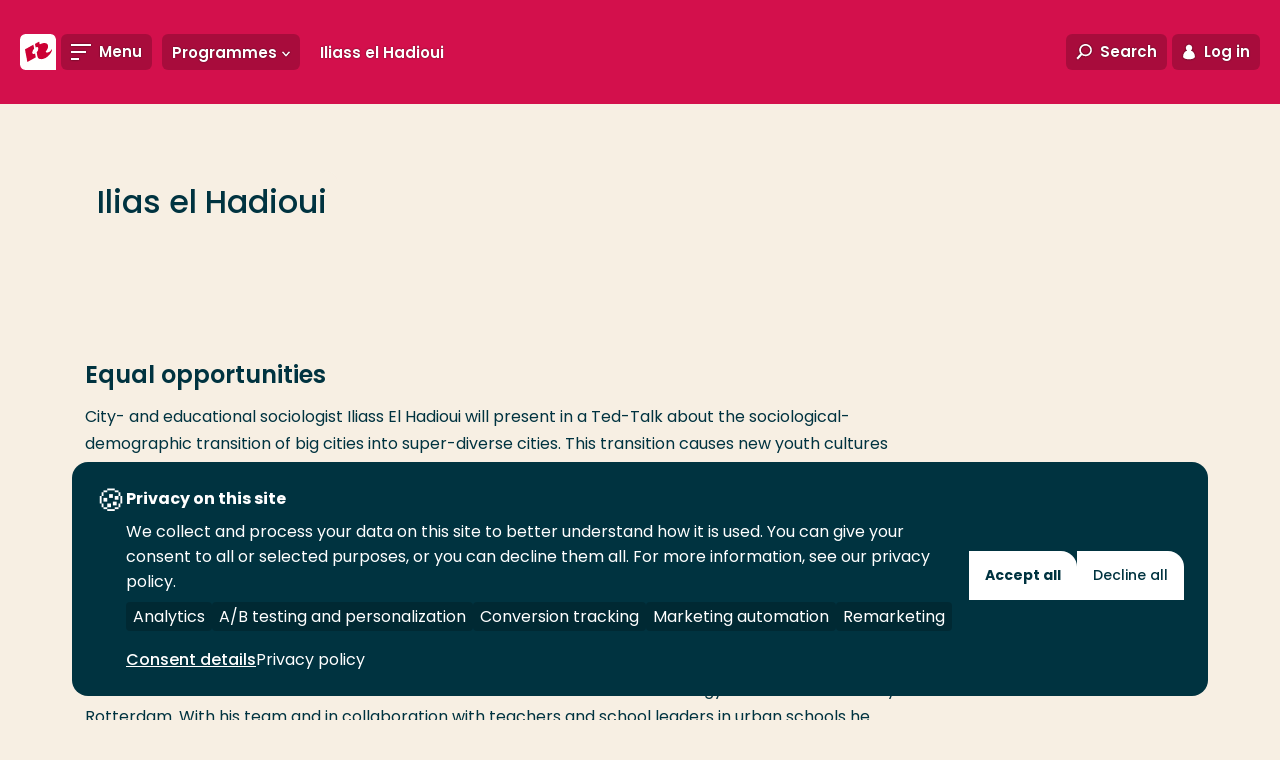

--- FILE ---
content_type: text/html; charset=utf-8
request_url: https://www.rotterdamuas.com/go/cohehre2020/programme/iliass-el-hadioui/
body_size: 13467
content:
<!doctype html>
<html class="no-js " lang="en">
<head>
    <meta charset="utf-8"/>
<meta http-equiv="X-UA-Compatible" content="IE=edge"/>
<meta name="viewport" content="width=device-width"/>
<title>Iliass el Hadioui - Rotterdam University of Applied Sciences</title>
<link href="https://www.rotterdamuas.com/go/cohehre2020/programme/iliass-el-hadioui/" rel="canonical"/>



<!-- Servername: IROLAS2  -->
<link rel="apple-touch-icon" sizes="57x57" href="/images/favicons/apple-touch-icon-57x57.png"/>
<link rel="apple-touch-icon" sizes="60x60" href="/images/favicons/apple-touch-icon-60x60.png"/>
<link rel="apple-touch-icon" sizes="72x72" href="/images/favicons/apple-touch-icon-72x72.png"/>
<link rel="apple-touch-icon" sizes="76x76" href="/images/favicons/apple-touch-icon-76x76.png"/>
<link rel="apple-touch-icon" sizes="114x114" href="/images/favicons/apple-touch-icon-114x114.png"/>
<link rel="apple-touch-icon" sizes="120x120" href="/images/favicons/apple-touch-icon-120x120.png"/>
<link rel="apple-touch-icon" sizes="144x144" href="/images/favicons/apple-touch-icon-144x144.png"/>
<link rel="apple-touch-icon" sizes="152x152" href="/images/favicons/apple-touch-icon-152x152.png"/>
<link rel="apple-touch-icon" sizes="180x180" href="/images/favicons/apple-touch-icon-180x180.png"/>
<link rel="icon" type="image/png" href="/images/favicons/favicon-32x32.png" sizes="32x32"/>
<link rel="icon" type="image/png" href="/images/favicons/android-chrome-192x192.png" sizes="192x192"/>
<link rel="icon" type="image/png" href="/images/favicons/favicon-96x96.png" sizes="96x96"/>
<link rel="icon" type="image/png" href="/images/favicons/favicon-16x16.png" sizes="16x16"/>
<link rel="manifest" href="/images/favicons/manifest.json"/>
<meta name="msapplication-TileColor" content="#da532c"/>
<meta name="msapplication-TileImage" content="/mstile-144x144.png"/>
<meta name="theme-color" content="#ffffff"/>
<meta name="imageUrlPrefix" content="https://images.hogeschoolrotterdam.nl/"/>


<meta name="description" content=""/>
<meta name="keywords" content=""/>

<meta itemprop="name" content="Iliass el Hadioui"/>
<meta itemprop="description" content=""/>
<meta itemprop="image" content="https://www.rotterdamuas.com/images/logo-en.svg"/>

<meta name="twitter:card" content="summary_large_image"/>
<meta name="twitter:site" content="@hsrotterdam"/>
<meta name="twitter:title" content="Iliass el Hadioui"/>
<meta name="twitter:description" content=""/>
<meta name="twitter:creator" content="@hsrotterdam"/>
<meta name="twitter:image" content="https://www.rotterdamuas.com/images/logo-en.svg"/>

<meta property="og:title" content="Iliass el Hadioui"/>
<meta property="og:type" content="article"/>
<meta property="og:url" content="https://www.rotterdamuas.com/go/cohehre2020/programme/iliass-el-hadioui/"/>
<meta property="og:image" content="https://www.rotterdamuas.com/images/logo-en.svg"/>
<meta property="og:description" content=""/>
<meta property="og:site_name" content="Rotterdam University of Applied Sciences"/>
<meta property="article:published_time" content="29-01-2020 11:42:54"/>
<meta property="fb:admins" content="321584224143"/>

<meta name="pageid" content="163474"/>

<link rel="preload" href="/fonts/hr-icons.woff2?2335617" as="font" type="font/woff2" crossorigin="anonymous"/>
<link rel="preload" href="/fonts/poppins/poppins-v20-latin-300italic.woff2" as="font" type="font/woff2" crossorigin="anonymous"/>
<link rel="preload" href="/fonts/poppins/poppins-v20-latin-300.woff2" as="font" type="font/woff2" crossorigin="anonymous"/>
<link rel="preload" href="/fonts/poppins/poppins-v20-latin-regular.woff2" as="font" type="font/woff2" crossorigin="anonymous"/>
<link rel="preload" href="/fonts/poppins/poppins-v20-latin-italic.woff2" as="font" type="font/woff2" crossorigin="anonymous"/>
<link rel="preload" href="/fonts/poppins/poppins-v20-latin-500italic.woff2" as="font" type="font/woff2" crossorigin="anonymous"/>
<link rel="preload" href="/fonts/poppins/poppins-v20-latin-500.woff2" as="font" type="font/woff2" crossorigin="anonymous"/>
<link rel="preload" href="/fonts/poppins/poppins-v20-latin-600.woff2" as="font" type="font/woff2" crossorigin="anonymous"/>
<link rel="preload" href="/fonts/poppins/poppins-v20-latin-600italic.woff2" as="font" type="font/woff2" crossorigin="anonymous"/>
<link rel="preload" href="/fonts/poppins/poppins-v20-latin-700.woff2" as="font" type="font/woff2" crossorigin="anonymous"/>
<link rel="preload" href="/fonts/poppins/poppins-v20-latin-700italic.woff2" as="font" type="font/woff2" crossorigin="anonymous"/>

<link rel="preload" href="/css/style.css?v=zCAZsBA7B58yauik3DZq17n1aUMDSpo2SYebd-vIyPA" as="style" />
<link rel="preload" href="/js/global.js?v=DdFHRMQ4bkE1vvMrJv-zk5lRNhkmRSlcpKdmt7CFpVE" as="script" />

<link rel="stylesheet" href="/css/style.css?v=zCAZsBA7B58yauik3DZq17n1aUMDSpo2SYebd-vIyPA" />
<link rel="stylesheet" media="print" href="/css/print.css?v=HgDjacp0XbKWvtnjOPO4AXayxtoGwdf8s2M2wsQJeJo" />

<style>
  @font-face{font-family:Poppins;font-style:italic;font-weight:300;font-display:swap;src:local(""),url(/fonts/poppins/poppins-v20-latin-300italic.woff2) format("woff2"),url(/fonts/poppins/poppins-v20-latin-300italic.woff) format("woff")}@font-face{font-family:Poppins;font-style:normal;font-weight:300;font-display:swap;src:local(""),url(/fonts/poppins/poppins-v20-latin-300.woff2) format("woff2"),url(/fonts/poppins/poppins-v20-latin-300.woff) format("woff")}@font-face{font-family:Poppins;font-style:normal;font-weight:400;font-display:swap;src:local(""),url(/fonts/poppins/poppins-v20-latin-regular.woff2) format("woff2"),url(/fonts/poppins/poppins-v20-latin-regular.woff) format("woff")}@font-face{font-family:Poppins;font-style:italic;font-weight:400;font-display:swap;src:local(""),url(/fonts/poppins/poppins-v20-latin-italic.woff2) format("woff2"),url(/fonts/poppins/poppins-v20-latin-italic.woff) format("woff")}@font-face{font-family:Poppins;font-style:italic;font-weight:500;font-display:swap;src:local(""),url(/fonts/poppins/poppins-v20-latin-500italic.woff2) format("woff2"),url(/fonts/poppins/poppins-v20-latin-500italic.woff) format("woff")}@font-face{font-family:Poppins;font-style:normal;font-weight:500;font-display:swap;src:local(""),url(/fonts/poppins/poppins-v20-latin-500.woff2) format("woff2"),url(/fonts/poppins/poppins-v20-latin-500.woff) format("woff")}@font-face{font-family:Poppins;font-style:normal;font-weight:600;font-display:swap;src:local(""),url(/fonts/poppins/poppins-v20-latin-600.woff2) format("woff2"),url(/fonts/poppins/poppins-v20-latin-600.woff) format("woff")}@font-face{font-family:Poppins;font-style:italic;font-weight:600;font-display:swap;src:local(""),url(/fonts/poppins/poppins-v20-latin-600italic.woff2) format("woff2"),url(/fonts/poppins/poppins-v20-latin-600italic.woff) format("woff")}@font-face{font-family:Poppins;font-style:normal;font-weight:700;font-display:swap;src:local(""),url(/fonts/poppins/poppins-v20-latin-700.woff2) format("woff2"),url(/fonts/poppins/poppins-v20-latin-700.woff) format("woff")}@font-face{font-family:Poppins;font-style:italic;font-weight:700;font-display:swap;src:local(""),url(/fonts/poppins/poppins-v20-latin-700italic.woff2) format("woff2"),url(/fonts/poppins/poppins-v20-latin-700italic.woff) format("woff")}@font-face{font-family:hr;font-display:swap;src:url(/fonts/hr-icons.woff2?2335617) format("woff2"),url(/fonts/hr-icons.woff?2335617) format("woff");font-weight:400;font-style:normal}
</style>

<script defer src="https://use.fontawesome.com/releases/v5.3.1/js/all.js" integrity="sha384-kW+oWsYx3YpxvjtZjFXqazFpA7UP/MbiY4jvs+RWZo2+N94PFZ36T6TFkc9O3qoB" crossorigin="anonymous"></script>

<script>
    document.documentElement.className = document.documentElement.className.replace('no-js', 'js');
    var HR = {};
</script>

    
<link rel="preconnect" href="https://hogeschool.piwik.pro" crossorigin />
<link rel="preconnect" href="https://hogeschool.containers.piwik.pro" crossorigin />

<script type="text/javascript">
    (function(window, document, dataLayerName, id) {
    window[dataLayerName]=window[dataLayerName]||[],window[dataLayerName].push({start:(new Date).getTime(),event:"stg.start"});var scripts=document.getElementsByTagName('script')[0],tags=document.createElement('script');
    var qP=[];dataLayerName!=="dataLayer"&&qP.push("data_layer_name="+dataLayerName);var qPString=qP.length>0?("?"+qP.join("&")):"";
    tags.async=!0,tags.src="https://hogeschool.containers.piwik.pro/"+id+".js"+qPString,scripts.parentNode.insertBefore(tags,scripts);
    !function(a,n,i){a[n]=a[n]||{};for(var c=0;c<i.length;c++)!function(i){a[n][i]=a[n][i]||{},a[n][i].api=a[n][i].api||function(){var a=[].slice.call(arguments,0);"string"==typeof a[0]&&window[dataLayerName].push({event:n+"."+i+":"+a[0],parameters:[].slice.call(arguments,1)})}}(i[c])}(window,"ppms",["tm","cm"]);
    })(window, document, 'dataLayer', '1a618477-23ca-45c6-99da-e94f96df7baf');
</script>


    
    
<script>
    (function () {

        var environment = 'Production';
        var endpoint = '/api/v1/';

        window.EnvironmentSettings = {};
        window.EnvironmentSettings.endpoint = endpoint;
        window.EnvironmentSettings.environment = environment;
        window.EnvironmentSettings.translations = {};
        window.EnvironmentSettings.translations.longFormProcessingMessage = "We are processing your request. This may take about 30 seconds. Do not close this window in the meantime.";
        window.EnvironmentSettings.translations.addFavoriteEducation = "Save as favorite";
        window.EnvironmentSettings.translations.removeFavoriteEducation = "Remove from favorites";
    })();

</script>

</head>
<body>
    
    

    


    <div class="site-wrapper">
        

        <nav>
            <a href="#content" class="element-invisible element-focusable">Go directly to the content</a>
        </nav>

        <header class="c-header " js-hook-header>
            
<a href="/" class="header__logo" aria-label="Rotterdam University of Applied Sciences" title="Rotterdam University of Applied Sciences">
    <div class="header__logo-beeldmerk">
<svg class="svg-brand-logo_beeldmerk" xmlns="http://www.w3.org/2000/svg" x="0" y="0" viewBox="0 0 35.6 35.6" width="36" height="36"><path fill="#FFFFFE" d="M29.6 0H6S0 0 0 6v23.6s0 6 6 6h29.6V6s0-6-6-6z"/><path fill="#C03" d="M31.7 14.3c-.2 1.2-1.3 2.6-2.8 3.4-1.6.9-3.1.8-3.6-.1 1.1-1.3 1.9-2.7 2.3-4 .2-.7.2-1.4.1-2.1-.5-2.9-4.2-3.4-8.2-1.2L19 7.5l-4.2 2.3.7 3.6c.4-.3.9-.4 1.3-.5 1.3-.1 1.7 1.3.9 3.3-.3.7-.7 1.3-1.2 1.9l.8 4.2v.1c.6 2.8 4.3 3.3 8.3 1.1 3.7-2.3 6.5-6.3 6.1-9.2zM13.5 19.9c-1.3.1-1.7-1.3-.9-3.3.4-.8.9-1.5 1.4-2.1l-.8-3.9-8.3 4.6 2.4 12.5 8.3-4.6-.7-3.8c-.5.3-1 .5-1.4.6z"/></svg>    </div>

    <div class="header__logo-text">
<svg class="svg-brand-logo_text-en" xmlns="http://www.w3.org/2000/svg" width="168" height="25" viewBox="0 0 168 25"><g fill="#FFF"><path d="M5.817 9.96L3.091 6.326h-.303V9.96H.971V1.177S2.486.874 3.697.874c2.423 0 3.331 1.212 3.331 2.423 0 2.12-1.817 2.423-1.817 2.423l2.726 3.634-2.12.606zM3.394 2.388h-.606v2.423h.909c.909 0 1.514-.303 1.514-1.514-.303-.606-.908-.909-1.817-.909zm9.692 7.572c-3.029 0-4.846-1.817-4.846-4.543S10.057.571 13.086.571c3.028 0 4.845 1.817 4.845 4.543 0 3.029-1.817 4.846-4.845 4.846zm0-7.572c-1.818 0-2.726 1.212-2.726 3.029 0 2.12 1.211 3.029 2.726 3.029 1.514 0 2.725-.909 2.725-3.029.303-1.817-.908-3.029-2.725-3.029zM23.686 2.691V9.96h-2.12V2.691H18.84V1.177h7.571v1.514zM32.468 2.691V9.96h-2.12V2.691h-2.725V1.177h7.571v1.514zM36.708 9.657v-8.48h5.452v1.514h-3.634v1.817h3.331v1.515h-3.331v2.12h3.937v1.514zM49.126 9.96L46.4 6.326h-.303V9.96H44.28V1.177s1.514-.303 2.726-.303c2.422 0 3.331 1.212 3.331 2.423 0 2.12-1.817 2.423-1.817 2.423l2.726 3.634-2.12.606zm-2.423-7.572h-.606v2.423h.909c.908 0 1.514-.303 1.514-1.514-.303-.606-.909-.909-1.817-.909zm9.085 7.572c-1.514 0-3.028-.303-3.028-.303v-8.48S53.97.874 56.09.874c2.423 0 4.846 1.212 4.846 4.24.303 2.726-1.514 4.846-5.149 4.846zm0-7.572h-1.211v5.755h1.211c2.423 0 3.029-1.212 3.029-3.029.303-1.514-.606-2.726-3.029-2.726zm12.72 7.572l-1.211-2.726h-3.029L63.057 9.96l-1.817-.303 3.634-8.48h1.817l3.635 8.48-1.818.303zm-2.422-6.663l-1.212 2.726h2.12l-.908-2.726zM81.531 9.96l-.908-5.754L78.2 9.657h-1.514l-2.423-5.149-.909 5.452-1.817-.303L73.051.874h1.515l2.725 6.057L80.017.874h1.514l1.515 8.783zM92.737 9.96c-2.726 0-3.634-1.514-3.634-3.937V1.177h2.12v5.149c0 .605 0 1.211.303 1.514 0 .303.302.606 1.211.606 1.514 0 1.817-.606 1.817-2.12V1.177h2.12v5.149c0 2.422-1.514 3.634-3.937 3.634zM105.457 9.96l-4.543-5.754V9.96h-1.817V1.177l1.817-.303 4.543 6.057V1.177h1.817V9.96zM109.697 9.657v-8.48h2.12V9.96h-2.12zM118.48 9.657h-1.817l-3.332-8.48 2.12-.303 2.12 6.36 2.12-6.36 1.817.303zM123.326 9.657v-8.48h5.451v1.514h-3.634v1.817h3.331v1.515h-3.331v2.12h3.937v1.514zM136.046 9.96l-2.726-3.634h-.303V9.96H131.2V1.177s1.514-.303 2.726-.303c2.422 0 3.331 1.212 3.331 2.423 0 2.12-1.817 2.423-1.817 2.423l2.726 3.634-2.12.606zm-2.726-7.572h-.606v2.423h.909c.908 0 1.514-.303 1.514-1.514-.303-.606-.606-.909-1.817-.909zm8.48 7.572c-1.817 0-3.029-.606-3.029-.606l.303-1.817s1.212.909 2.726.909c.908 0 1.211-.303 1.211-.909 0-.909-.908-1.211-1.817-1.514-.908-.303-2.12-.909-2.12-2.726 0-1.514 1.514-2.423 3.332-2.423 1.514 0 2.422.606 2.422.606l-.605 1.817s-.909-.606-2.12-.606c-.606 0-1.212.303-1.212.909 0 .606.909.908 1.817 1.514 1.212.303 2.12.909 2.12 2.726.303 1.211-1.211 2.12-3.028 2.12zM147.251 9.657v-8.48h2.12V9.96h-2.12zM155.428 2.691V9.96h-2.12V2.691h-2.725V1.177h7.571v1.514zM164.514 6.023V9.96h-2.12V6.023l-3.331-4.846 2.12-.303 2.12 3.332 2.12-3.332 1.817.303zM4.908 24.497c-3.028 0-4.845-1.817-4.845-4.543s1.817-4.846 4.845-4.846c3.029 0 4.846 1.818 4.846 4.543 0 3.029-2.12 4.846-4.846 4.846zm0-7.571c-1.817 0-2.725 1.211-2.725 3.028 0 2.12 1.211 3.029 2.725 3.029 1.515 0 2.726-.909 2.726-3.029s-.908-3.028-2.726-3.028zM13.691 16.926v1.817h3.332v1.514h-3.332v3.634h-1.817v-8.48h5.452v1.515zM28.531 24.497l-.908-2.726h-3.029l-1.211 2.726-1.817-.303 3.634-8.48h1.514l3.332 8.48-1.515.303zm-2.725-6.966l-1.212 2.726h2.12l-.908-2.726zm9.085 3.029h-.908v3.634h-1.817v-8.783s1.817-.303 2.725-.303c2.12 0 3.332.606 3.332 2.726s-1.817 2.726-3.332 2.726zm0-3.937h-.908v2.423h.908c.909 0 1.515-.303 1.515-1.515-.303-.303-.606-.908-1.515-.908zm7.572 3.937h-.909v3.634h-1.817v-8.783s1.817-.303 2.726-.303c2.12 0 3.331.606 3.331 2.726s-1.817 2.726-3.331 2.726zm0-3.937h-.909v2.423h.909c.908 0 1.514-.303 1.514-1.515-.303-.303-.606-.908-1.514-.908zM47.308 24.194v-8.783h2.12v7.269h3.938v1.514zM54.274 24.194v-8.783h2.12v8.783zM59.12 24.194v-8.783h5.451v1.515H61.24v1.817h3.028v1.514H61.24v2.12h3.937v1.514H59.12v.303zM70.023 24.497c-1.515 0-3.029-.303-3.029-.303v-8.783s1.212-.303 3.332-.303c3.028 0 5.148 1.212 5.148 4.24-.303 3.029-2.12 5.149-5.451 5.149zm0-7.571H68.81v5.754h1.212c2.423 0 3.028-1.212 3.028-3.029 0-1.514-.908-2.725-3.028-2.725zm12.72 7.571c-1.817 0-3.029-.606-3.029-.606l.303-1.817s1.211.909 2.726.909c.908 0 1.211-.303 1.211-.909 0-.908-.908-1.211-1.817-1.514-.909-.303-2.12-.909-2.12-2.726 0-1.514 1.514-2.423 3.331-2.423 1.515 0 2.423.606 2.423.606l-.303 1.514s-.908-.605-2.12-.605c-.605 0-1.211.302-1.211.908 0 .606.909.909 1.817 1.514 1.212.303 2.12.909 2.12 2.726 0 1.212-1.514 2.423-3.331 2.423zm9.388 0c-2.725 0-4.543-1.514-4.543-4.24 0-3.029 2.12-4.846 4.846-4.846 1.817 0 2.726.606 2.726.606l-.303 1.514s-.909-.605-2.12-.605c-1.817 0-2.726 1.211-2.726 3.028s1.212 2.726 2.726 2.726 2.423-.909 2.423-.909l.908 1.515c-.605 0-1.817 1.211-3.937 1.211zM96.977 24.194v-8.783h2.12v8.783zM101.52 24.194v-8.783h5.451v1.515h-3.634v1.817h3.331v1.514h-3.331v2.12h3.937v1.514h-5.754v.303zM115.451 24.497l-4.543-5.754v5.754h-1.817v-9.086l1.515-.303 4.542 6.058v-5.755h1.818v8.783zM123.931 24.497c-2.725 0-4.543-1.514-4.543-4.24 0-3.029 2.12-4.846 4.846-4.846 1.817 0 2.726.606 2.726.606l-.606 1.817s-.908-.606-2.12-.606c-1.817 0-2.726 1.212-2.726 3.029s1.212 2.726 2.726 2.726 2.423-.909 2.423-.909l.909 1.514c-.303-.302-1.515.909-3.635.909zM128.777 24.194v-8.783h5.451v1.515h-3.634v1.817h3.332v1.514h-3.332v2.12h3.937v1.514h-5.754v.303zM139.074 24.497c-1.817 0-3.028-.606-3.028-.606l.302-1.817s1.212.909 2.726.909c.909 0 1.212-.303 1.212-.909 0-.908-.909-1.211-1.818-1.514-.908-.303-2.12-.909-2.12-2.726 0-1.514 1.515-2.423 3.332-2.423 1.514 0 2.423.606 2.423.606l-.606 1.817s-.909-.606-2.12-.606c-.606 0-1.211.303-1.211.909 0 .606.908.909 1.817 1.514 1.211.303 2.12.909 2.12 2.726 0 .909-1.212 2.12-3.029 2.12z"/></g></svg>    </div>
</a>

<a href="#" class="header__link header__link--toggle-nav toggle-navigation">
    <span class="header__link-icon">
        <span class="header__link-icon--open">
            <svg class="svg-icons-menu" width="20" height="16" viewBox="0 0 20 16" version="1.1" xmlns="http://www.w3.org/2000/svg"><path d="M0 0h20v2H0V0zm0 7h15v2H0V7zm0 7h8v2H0v-2z" fill="#000" stroke="none" stroke-width="1" fill-rule="evenodd"/></svg>
        </span>
        <span class="header__link-icon--close">
            <svg class="svg-icons-close" width="16" height="16" viewBox="0 0 16 16" xmlns="http://www.w3.org/2000/svg"><path d="M8 6.586L2.343.929.93 2.343 6.586 8 .929 13.657l1.414 1.414L8 9.414l5.657 5.657 1.414-1.414L9.414 8l5.657-5.657L13.657.93 8 6.586z" fill="#D20020" fill-rule="evenodd"/></svg>
        </span>
    </span>
    <span class="header__link-text">Menu</span>
</a>

    <div class="header__subnavigation">
        <ul class="c-sub-navigation " js-hook-subnavigation>
            <li class="sub-navigation__item sub-navigation__item--toggle">
                <button class="sub-navigation__item-button" js-hook-subnavigation-toggle>
                    <span class="sub-navigation__item-button-label">... > Iliass el Hadioui</span>
                    <span class="sub-navigation__item-button-icon">
                        <svg class="svg-icons-chevron-down" width="30" height="21" viewBox="0 0 30 21" version="1.1" xmlns="http://www.w3.org/2000/svg"><path d="M3.783.614L15.02 12.727 26.435.426l3.436 3.968-14.85 16.072L.171 4.394z" fill="#000" stroke="none" stroke-width="1" fill-rule="evenodd"/></svg>
                    </span>
                </button>
            </li>

                <!-- Exceptions for EducationVariant and Lector to show the title instead of the Name. Name is default for all other pages. -->
                <li class="sub-navigation__item" title="Programmes">
                    <a href="/go/cohehre2020/programme/" class="sub-navigation__item-button" js-hook-subnavigation-button>
                        <span class="sub-navigation__item-button-label">Programmes</span>
                            <span class="sub-navigation__item-button-icon">
                                <svg class="svg-icons-chevron-down" width="30" height="21" viewBox="0 0 30 21" version="1.1" xmlns="http://www.w3.org/2000/svg"><path d="M3.783.614L15.02 12.727 26.435.426l3.436 3.968-14.85 16.072L.171 4.394z" fill="#000" stroke="none" stroke-width="1" fill-rule="evenodd"/></svg>

                            </span>
                    </a>

                        <ul class="sub-navigation__child-list">
                            <li class="sub-navigation__child-item">
                                <a href="/go/cohehre2020/programme/" class="sub-navigation__child-link sub-navigation__child-link--parent">Programmes</a>
                            </li>
                                <li class="sub-navigation__child-item">
                                    <a href="/go/cohehre2020/programme/student/" class="sub-navigation__child-link ">Student</a>
                                </li>
                                <li class="sub-navigation__child-item">
                                    <a href="/go/cohehre2020/programme/dinner-and-party/" class="sub-navigation__child-link ">Dinner and Party</a>
                                </li>
                                <li class="sub-navigation__child-item">
                                    <a href="/go/cohehre2020/programme/iliass-el-hadioui/" class="sub-navigation__child-link is--active">Iliass el Hadioui</a>
                                </li>
                                <li class="sub-navigation__child-item">
                                    <a href="/go/cohehre2020/programme/jean-marie-molina/" class="sub-navigation__child-link ">Jean-Marie Molina</a>
                                </li>
                                <li class="sub-navigation__child-item">
                                    <a href="/go/cohehre2020/programme/JaapBressers/" class="sub-navigation__child-link ">Jaap Bressers</a>
                                </li>
                                <li class="sub-navigation__child-item">
                                    <a href="/go/cohehre2020/programme/paul-smit/" class="sub-navigation__child-link ">Paul Smit</a>
                                </li>
                                <li class="sub-navigation__child-item">
                                    <a href="/go/cohehre2020/programme/nuffic/" class="sub-navigation__child-link ">Nuffic</a>
                                </li>
                        </ul>
                </li>
                <!-- Exceptions for EducationVariant and Lector to show the title instead of the Name. Name is default for all other pages. -->
                <li class="sub-navigation__item" title="Iliass el Hadioui">
                    <a href="/go/cohehre2020/programme/iliass-el-hadioui/" class="sub-navigation__item-button" >
                        <span class="sub-navigation__item-button-label">Iliass el Hadioui</span>
                    </a>

                </li>
        </ul>
    </div>

<div class="c-favorite-educations" js-hook-favorite-educations>
    <button class="header__link" aria-controls="favorite-educations" title="My favorite programs" js-hook-favorite-educations-button-toggle-list>
        <span class="header__link-icon header__link-icon--inactive">
            <svg class="svg-icons-star" xmlns="http://www.w3.org/2000/svg" width="20" height="20" viewBox="0 0 20 20"><path d="M4.3 20c-.2 0-.5-.2-.6-.4-.1-.2-.2-.5-.2-.7l.9-6L.3 8.5c-.3-.2-.4-.6-.3-.9.1-.4.4-.6.8-.7l5.8-1L9.3.5c0-.3.4-.5.7-.5s.7.2.8.5l2.7 5.4 5.8 1c.3.1.6.3.7.7.1.3 0 .7-.2 1l-4.1 4.3.9 6c0 .3-.1.7-.4.9-.3.2-.6.2-.9.1L10 17.1l-5.2 2.7c-.2.2-.4.2-.5.2zm1.2-2.6l4.1-2.1c.3-.1.6-.1.8 0l4.1 2.1-.7-4.7c0-.3.1-.6.3-.8l3.2-3.4-4.5-.8c-.3 0-.5-.2-.7-.5L10 3 7.9 7.2c-.1.3-.4.5-.6.5l-4.5.8L6 11.9c.2.2.3.5.3.8l-.8 4.7z"/></svg>
        </span>
        <span class="header__link-icon header__link-icon--active">
            <svg class="svg-icons-star-filled" xmlns="http://www.w3.org/2000/svg" width="20" height="20" viewBox="0 0 20 20"><path d="M4.3 20c-.2 0-.5-.2-.6-.4-.1-.2-.2-.5-.2-.7l.9-6L.3 8.5c-.3-.2-.4-.6-.3-.9.1-.4.4-.6.8-.7l5.8-1L9.3.5c0-.3.4-.5.7-.5s.7.2.8.5l2.7 5.4 5.8 1c.3.1.6.3.7.7.1.3 0 .7-.2 1l-4.1 4.3.9 6c0 .3-.1.7-.4.9-.3.2-.6.2-.9.1L10 17.1l-5.2 2.7c-.2.2-.4.2-.5.2z"/></svg>
        </span>
    </button>
    <ul class="favorite-educations__list" id="favorite-educations" js-hook-favorite-educations-list></ul>
</div>

<button class="header__link header__link--toggle-search toggle-search" aria-controls="search-modal">
    <span class="header__link-icon">
        <svg class="svg-icons-search" width="29" height="29" viewBox="0 0 29 29" version="1.1" xmlns="http://www.w3.org/2000/svg"><path d="M7.958 17.433a10.748 10.748 0 0 1-2.089-6.367C5.869 4.954 11.007 0 17.345 0 23.683 0 28.82 4.954 28.82 11.066c0 6.112-5.138 11.066-11.476 11.066a11.72 11.72 0 0 1-6.49-1.938l-7.237 7.99L.653 25.5l7.305-8.067zm9.387 1.699c4.705 0 8.476-3.636 8.476-8.066C25.82 6.636 22.05 3 17.345 3c-4.705 0-8.476 3.636-8.476 8.066 0 4.43 3.77 8.066 8.476 8.066z" fill="#000" stroke="none" stroke-width="1" fill-rule="evenodd"/></svg>
    </span>
    <span class="header__link-text">Search</span>
</button>
<button class="header__link header__link--toggle-login toggle-login">
    <span class="header__link-icon">
        <svg class="svg-icons-login2" width="14" height="17" viewBox="0 0 14 17" version="1.1" xmlns="http://www.w3.org/2000/svg"><title>Combined Shape</title><g id="Symbols" stroke="none" stroke-width="1" fill="none" fill-rule="evenodd"><g id="Icons/Login" transform="translate(-8 -7)" fill="#000"><path d="M5.036 6.889a3.387 3.387 0 1 1 3.929 0c2.511.897 4.325 3.47 4.325 6.502 0 3.78-12.58 3.78-12.58 0 0-3.033 1.814-5.605 4.326-6.502z" transform="translate(8 7)" id="Combined-Shape"/></g></g></svg>
    </span>
    <span class="header__link-text">Log in</span>
</button>
<a href="https://www.hogeschoolrotterdam.nl/" class="header__link header__link--language">
    <span class="header__link-text">Nederlands</span>
</a>

        </header>
        
    



        
<nav class="nav-wrapper" role="navigation">
    <div class="container nav-container">
        <div class="inner">
            <ul class="main-menu">               
                        <li >
                            <a href="/programmes/" target="" class="level-1">
                                <span class="hover-animation" data-hovertext="Programmes">Programmes</span>
                                <div class="toggle-item"></div>
                            </a>
                                <ul class="sub-menu">
                                            <li>
                                                <a href="/programmes/bachelor/" target="" >
                                                    <span class="hover-animation" data-hovertext="Bachelor">Bachelor</span>
                                                </a>
                                            </li>
                                            <li>
                                                <a href="/programmes/exchange/" target="" >
                                                    <span class="hover-animation" data-hovertext="Exchange">Exchange</span>
                                                </a>
                                            </li>
                                            <li>
                                                <a href="/programmes/master/" target="" >
                                                    <span class="hover-animation" data-hovertext="Master">Master</span>
                                                </a>
                                            </li>
                                            <li>
                                                <a href="/programmes/premaster/" target="" >
                                                    <span class="hover-animation" data-hovertext="Pre-Master">Pre-Master</span>
                                                </a>
                                            </li>
                                            <li>
                                                <a href="/programmes/Short-courses/" target="" >
                                                    <span class="hover-animation" data-hovertext="Short Courses">Short Courses</span>
                                                </a>
                                            </li>
                                </ul>
                        </li>
                        <li >
                            <a href="/study-information/" target="_top" class="level-1">
                                <span class="hover-animation" data-hovertext="Study Information">Study Information</span>
                                <div class="toggle-item"></div>
                            </a>
                                <ul class="sub-menu">
                                            <li>
                                                <a href="/study-information/meet-us/coia/" target="" >
                                                    <span class="hover-animation" data-hovertext="Centre of International Affairs">Centre of International Affairs</span>
                                                </a>
                                            </li>
                                            <li>
                                                <a href="/study-information/why-study-in-holland/" target="" >
                                                    <span class="hover-animation" data-hovertext="Why study in The Netherlands?">Why study in The Netherlands?</span>
                                                </a>
                                            </li>
                                            <li>
                                                <a href="/study-information/why-applied-sciences/" target="" >
                                                    <span class="hover-animation" data-hovertext="Why Applied Sciences?">Why Applied Sciences?</span>
                                                </a>
                                            </li>
                                            <li>
                                                <a href="/study-information/practical-information/" target="" >
                                                    <span class="hover-animation" data-hovertext="Practical information">Practical information</span>
                                                </a>
                                            </li>
                                            <li>
                                                <a href="/study-information/finance/" target="" >
                                                    <span class="hover-animation" data-hovertext="Finance">Finance</span>
                                                </a>
                                            </li>
                                            <li>
                                                <a href="/study-information/enrolment/" target="" >
                                                    <span class="hover-animation" data-hovertext="Enrolment">Enrolment</span>
                                                </a>
                                            </li>
                                            <li>
                                                <a href="/study-information/meet-us/" target="" >
                                                    <span class="hover-animation" data-hovertext="Meet us">Meet us</span>
                                                </a>
                                            </li>
                                </ul>
                        </li>
                        <li >
                            <a href="/research/" target="" class="level-1">
                                <span class="hover-animation" data-hovertext="Research and development">Research and development</span>
                                <div class="toggle-item"></div>
                            </a>
                                <ul class="sub-menu">
                                            <li>
                                                <a href="/research/research-centres/" target="" >
                                                    <span class="hover-animation" data-hovertext="Research centres">Research centres</span>
                                                </a>
                                            </li>
                                            <li>
                                                <a href="/research/projects-and-publications/" target="" >
                                                    <span class="hover-animation" data-hovertext="Projects and publications">Projects and publications</span>
                                                </a>
                                            </li>
                                            <li>
                                                <a href="/research/professors/" target="" >
                                                    <span class="hover-animation" data-hovertext="Professors">Professors</span>
                                                </a>
                                            </li>
                                            <li>
                                                <a href="/research/strategy/" target="" >
                                                    <span class="hover-animation" data-hovertext="Strategy">Strategy</span>
                                                </a>
                                            </li>
                                </ul>
                        </li>
                        <li >
                            <a href="/collaboration/" target="" class="level-1">
                                <span class="hover-animation" data-hovertext="Collaboration">Collaboration</span>
                                <div class="toggle-item"></div>
                            </a>
                                <ul class="sub-menu">
                                            <li>
                                                <a href="/collaboration/internships/" target="" >
                                                    <span class="hover-animation" data-hovertext="Internships">Internships</span>
                                                </a>
                                            </li>
                                            <li>
                                                <a href="/collaboration/centres-of-expertise/" target="" >
                                                    <span class="hover-animation" data-hovertext="Centres of Expertise">Centres of Expertise</span>
                                                </a>
                                            </li>
                                            <li>
                                                <a href="/collaboration/Erasmus/" target="" >
                                                    <span class="hover-animation" data-hovertext="Erasmus&#x2B;">Erasmus&#x2B;</span>
                                                </a>
                                            </li>
                                            <li>
                                                <a href="/collaboration/contact/" target="" >
                                                    <span class="hover-animation" data-hovertext="Contact">Contact</span>
                                                </a>
                                            </li>
                                </ul>
                        </li>
                        <li >
                            <a href="/about/" target="" class="level-1">
                                <span class="hover-animation" data-hovertext="About Rotterdam UAS">About Rotterdam UAS</span>
                                <div class="toggle-item"></div>
                            </a>
                                <ul class="sub-menu">
                                            <li>
                                                <a href="/about/about-us/" target="" >
                                                    <span class="hover-animation" data-hovertext="About us">About us</span>
                                                </a>
                                            </li>
                                            <li>
                                                <a href="/about/organisation/" target="" >
                                                    <span class="hover-animation" data-hovertext="Organisation">Organisation</span>
                                                </a>
                                            </li>
                                            <li>
                                                <a href="/about/organisation/schools/" target="" >
                                                    <span class="hover-animation" data-hovertext="Schools">Schools</span>
                                                </a>
                                            </li>
                                            <li>
                                                <a href="/about/publications/" target="" >
                                                    <span class="hover-animation" data-hovertext="Publications">Publications</span>
                                                </a>
                                            </li>
                                            <li class="separator"></li>
                                            <li>
                                                <a href="/about/news-overview/" target="" >
                                                    <span class="hover-animation" data-hovertext="News">News</span>
                                                </a>
                                            </li>
                                            <li>
                                                <a href="/about/events/" target="" >
                                                    <span class="hover-animation" data-hovertext="Events">Events</span>
                                                </a>
                                            </li>
                                            <li class="separator"></li>
                                            <li>
                                                <a href="/about/locations/" target="" >
                                                    <span class="hover-animation" data-hovertext="Locations">Locations</span>
                                                </a>
                                            </li>
                                            <li>
                                                <a href="/about/contact/" target="" >
                                                    <span class="hover-animation" data-hovertext="Contact">Contact</span>
                                                </a>
                                            </li>
                                            <li>
                                                <a href="/about/jobs/" target="" >
                                                    <span class="hover-animation" data-hovertext="Jobs">Jobs</span>
                                                </a>
                                            </li>
                                </ul>
                        </li>
            </ul>
        </div>
    </div>
</nav>


        <main>
            

<article>
    <section id="start" class="article-header article-header-small">

        <div class="article-header__content">
            <h1 > Ilias el Hadioui</h1>
        </div>

        <div class="article-header__introduction-content">
            <div class="block-introduction block-rte">

            </div>
        </div>

        <aside class="article-header__sidebar">


        </aside>

    </section>

    <div class="article-content" id="content">
            <section class="block block-rte block-inline no-padding-bottom">
                <div class="container">
                    <div class="row">
                        <div class="col-xs-12 col-sm-9">
                            
<h2>Equal opportunities</h2>
<p>City- and educational sociologist Iliass El Hadioui will present in a Ted-Talk about the sociological-demographic transition of big cities into super-diverse cities. This transition causes new youth cultures and languages to develop. Along with the growing plurality in family cultures, this transition presents a challenge for children and youngsters, since they need to switch between different languages, attitudes and social codes in- and outside of the school culture. To conclude, Iliass El Hadioui will highlight the significance of self efficacy as the most important form of resilience for students and professionals in urban schools. &nbsp;&nbsp;</p>
<p><span style="font-size: 1.5rem; font-weight: 600;">About Iliass el Hadioui</span></p>
<p>Iliass el Hadioui is a scientific teacher in Educational sciences and Urban Sociology at Erasmus University Rotterdam. With his team and in collaboration with teachers and school leaders in urban schools he developed the Transformative School programme. His expertise is in the field of the interdisciplinary approach of educational sciences and urban sociology. He also leads a research programme on urban education at Vrije Universiteit in Amsterdam. Lastly, he is a member of the Dutch National Council of Education; the highest and independent advisory body for the minister of Education, Culture and Science.</p>
<p><img alt="" src="/contentassets/663a92c8b5cf4a32b7c88082e88579f3/iliass-el-hadioui-6761.jpg" width="50%" /></p>
                        </div>
                    </div>
                </div>
            </section>

        


<!-- SECTION RTE -->

<section class="block block-rte block-inline no-padding-top
         block-small  no-padding-bottom" js-hook-inview="">

    <div class="container">
        <div class="row">
            <div class="col-xs-12 col-sm-9">


                
<div>
<p><a href="/go/cohehre2020/welcome/">&gt; Homepage cohehre 2022</a></p>
</div>
            </div>
        </div>
    </div>
</section>


        

<section class="block breadcrumb-share">
    <div class="container">
        <div class="row">
            <div class="breadcrumb">
                <ol itemscope itemtype="http://schema.org/BreadcrumbList">
                    <li temprop="itemListElement" itemscope itemtype="http://schema.org/ListItem">
                        <a itemprop="item" href="https://www.rotterdamuas.com/">
                            <span itemprop="name">Home</span>
                        </a>
                    </li>
                </ol>
            </div>
            <div class="share">
    <span>Share this page </span>
    <a href="http://www.linkedin.com/shareArticle?mini=true&url=https://www.rotterdamuas.com/go/cohehre2020/programme/iliass-el-hadioui/&amp;title=Interesting&#x2B;page&#x2B;about&#x2B;%22Ilias&#x2B;el&#x2B;Hadioui%22&#x2B;on&#x2B;the&#x2B;Rotterdam&#x2B;University&#x2B;of&#x2B;Applied&#x2B;Sciences&#x2B;website."
       class="ico-fallback-text">
        <span class="icon icon-linkedin" aria-hidden="true"></span>
        <span class="text">Share on LinkedIn</span>
    </a>
    <a href="http://twitter.com/share?count=horizontal&amp;original_referer=https://www.rotterdamuas.com/go/cohehre2020/programme/iliass-el-hadioui/&amp;text=Interesting&#x2B;page&#x2B;about&#x2B;%22Ilias&#x2B;el&#x2B;Hadioui%22&#x2B;on&#x2B;the&#x2B;Rotterdam&#x2B;University&#x2B;of&#x2B;Applied&#x2B;Sciences&#x2B;website.&amp;url=https://www.rotterdamuas.com/go/cohehre2020/programme/iliass-el-hadioui/"
       class="ico-fallback-text">
        <span class="icon icon-twitter" aria-hidden="true"></span>
        <span class="text">Share on Twitter</span>
    </a>
    <a href="http://www.facebook.com/sharer.php?u=https://www.rotterdamuas.com/go/cohehre2020/programme/iliass-el-hadioui/" class="ico-fallback-text">
        <span class="icon icon-facebook" aria-hidden="true"></span>
        <span class="text">Share on Facebook</span>
    </a>
    <a href="mailto:?subject=Interesting&#x2B;page&#x2B;about&#x2B;%22Ilias&#x2B;el&#x2B;Hadioui%22&#x2B;on&#x2B;the&#x2B;Rotterdam&#x2B;University&#x2B;of&#x2B;Applied&#x2B;Sciences&#x2B;website.&body=https://www.rotterdamuas.com/go/cohehre2020/programme/iliass-el-hadioui/"
       class="ico-fallback-text">
        <span class="icon icon-mail" aria-hidden="true"></span>
        <span class="text">Email this page</span>
    </a>
    <a href="javascript:print()" class="ico-fallback-text">
        <span class="icon icon-print" aria-hidden="true"></span>
        <span class="text">Print this page</span>
    </a>

</div>

        </div>
    </div>
</section>

    </div>
</article>

        </main>

        <footer class="c-footer">
    <div class="container">
        <div class="footer__content">
            <ul class="socials" itemscope itemtype="http://schema.org/Organization">
                    <li>
                        <a href="https://www.youtube.com/user/rotterdamuas" class="ico-fallback-text" itemprop="sameAs">
                            <span class="icon">
                                <svg class="svg-social-youtube" version="1.1" xmlns="http://www.w3.org/2000/svg" x="0" y="0" width="50" height="50" viewBox="0 0 50 50" xml:space="preserve"><path d="M50 14.477A7.475 7.475 0 0 0 42.527 7H7.472A7.475 7.475 0 0 0 0 14.477v20.047c0 4.129 3.345 7.479 7.472 7.479h35.055c4.127 0 7.473-3.35 7.473-7.479V14.477zM20 32.959v-18.83l14.279 9.414L20 32.959z"/></svg>
                            </span>
                            <span class="text">Follow us on YouTube</span>
                        </a>
                    </li>
            </ul>

                <ul class="footer-navigation">
                        <li>
                            <a href="/footer/legal/" >Legal</a>
                        </li>
                        <li>
                            <a href="/footer/security/" >Security</a>
                        </li>
                        <li>
                            <a href="/footer/a-z-index/" >A-Z Index</a>
                        </li>
                        <li>
                            <a href="/about/contact/" >Contact</a>
                        </li>
                        <li>
                            <a href="https://hrgiftshop.promonline.nl/base/shop/category/93b46173-08bd-41a7-a68c-671d394783cd" target="_blank" rel=nofollow>Shop</a>
                        </li>
                </ul>

                <div class="c-payoff">
                    Future Makers
                </div>


            <span class="copyright">
                &copy; 2026 Rotterdam University of Applied Sciences. All rights reserved.
            </span>
        </div>
    </div>
</footer>

    </div>
    
    <section class="login">
        <h2 class="u-sr-only">Log in</h2>

        <div class="container">
            <div class="row">
                    <div class="col-sm-4">
                        <a href="http://hint.hro.nl/" target="_blank">
                            <h3 class="icon-arrow">HINT</h3>
                            <p>HINT is the intranet for students and staff.</p>
                        </a>
                    </div>
                    <div class="col-sm-4">
                        <a href="http://my.rotterdamuas.com/" target="_blank">
                            <h3 class="icon-arrow">My RUAS</h3>
                            <p>Check your enrolment status through my.rotterdamuas.com. Students can check their calendar, results and more on my.rotterdamuas.com.</p>
                        </a>
                    </div>
                    <div class="col-sm-4">
                        <a href="http://intouch.hr.nl/">
                            <h3 class="icon-arrow">InTouch</h3>
                            <p>Do you have an internship/placement&#x200B;, thesis or research project? Publish it in InTouch.</p>
                        </a>
                    </div>
            </div>
            <a class="close-login icon-cross" role="button" href="#"><span class="u-sr-only">Close</span></a>
        </div>
    </section>

    
<div id="search-modal" class="c-modal c-search-suggestions modal--search" js-hook-modal js-hook-search-suggestions data-suggestions-api="search/suggestions?query=">
    <div class="modal__container">
        <div class="modal__content" role="dialog">
            <div class="container">
                <form id="general-search" class="search-input__form" role="search" action="/search/" method="get" name="search" js-hook-search-suggestions-form>
                    <div class="c-search-input">
                        <label class="search-input__label u-sr-only" for="general-search">
                            Search
                        </label>

                        <button class="btn-clear search-input__button">
                            <svg class="svg-icons-search-new" width="19" height="20" viewBox="0 0 19 20" fill="none" xmlns="http://www.w3.org/2000/svg"><path fill-rule="evenodd" clip-rule="evenodd" d="M15.158 14.125a8.333 8.333 0 1 0-1.272 1.077l3.81 4.503 1.273-1.077-3.81-4.503zM9.166 15a6.667 6.667 0 1 1 0-13.333 6.667 6.667 0 0 1 0 13.333z" fill="#011E47"/></svg>
                        </button>
                        <input js-hook-search-input class="search-input__input" type="search" name="q" placeholder="Search" autocomplete="off">
                    </div>

                    <div class="search-suggestions__wrapper hidden" js-hook-search-suggestions-wrapper>
                        <div class="search-suggestions__default-content" js-hook-search-suggestions-default-content>

                                <div class="c-icon-list">
                                    <h3 class="icon-list__title" id="icon-list-label-Veel gezocht">Frequent searches</h3>

                                    <ul class="icon-list__list" aria-labelledby="icon-list-label-Veel gezocht">

                                            <li class="icon-list__list-item">
                                                <a href="/programmes/" class="icon-list__item">
                                                    <svg class="svg-icons-current" width="24" height="24" viewBox="0 0 24 24"><path fill-rule="evenodd" clip-rule="evenodd" d="M23.5 7.1l-11-6c-.3-.2-.7-.2-1 0l-11 6c-.3.2-.5.5-.5.9v8c0 .6.4 1 1 1s1-.4 1-1V9.7l2 1.1v8.4l.2.3C5.8 21.8 8.5 23 12 23s6.2-1.2 7.8-3.5l.2-.3v-8.4l3.5-1.9c.2-.1.3-.2.4-.4.2-.5.1-1.1-.4-1.4zM18 18.6c-1.3 1.6-3.2 2.4-6 2.4s-4.7-.8-6-2.4v-6.7l5.5 3c.3.2.7.2 1 0l5.5-3v6.7zm-6-5.7L3.1 8 12 3.1 20.9 8 12 12.9z"/></svg>
                                                    <span class="icon-list__item-text">
                                                        Study programme
                                                    </span>
                                                </a>
                                            </li>
                                            <li class="icon-list__list-item">
                                                <a href="/about/contact/" class="icon-list__item">
                                                    <svg class="svg-icons-card" width="24" height="24" viewBox="0 0 24 24" xml:space="preserve"><path fill-rule="evenodd" clip-rule="evenodd" d="M2 22c0 .6.4 1 1 1h18c.6 0 1-.4 1-1V2c0-.6-.4-1-1-1H3c-.6 0-1 .4-1 1v20zm2-1V3h16v18H4zM15 9c0 1.7-1.3 3-3 3s-3-1.3-3-3 1.3-3 3-3 3 1.3 3 3zm-4 0c0 .6.4 1 1 1s1-.4 1-1-.4-1-1-1-1 .4-1 1zm-2 9c0-2 1.2-3 3-3s3 1 3 3h2c0-3.1-2.1-5-5-5s-5 1.9-5 5h2z"/></svg>
                                                    <span class="icon-list__item-text">
                                                        Contact
                                                    </span>
                                                </a>
                                            </li>
                                    </ul>
                                </div>

                        </div>

                        <div class="search-suggestions__result-amount hidden" js-hook-search-suggestions-results>
                            <span js-hook-search-suggestions-results-amount>0</span> Results
                        </div>

                        <div class="search-suggestions__results hidden" js-hook-search-suggestions-results-container></div>

                        <div class="search-suggestions__footer hidden" js-hook-search-suggestions-footer>
                            <a href="/search/" target="" class="btn" js-hook-search-suggestions-button>See all results (<span js-hook-search-suggestions-results-amount></span>)</a>
                        </div>
                    </div>

                </form>
            </div>

            <button type="button" class="modal__button-close" js-hook-button-modal-close aria-label="Close modalbox">
                <svg class="svg-icons-close-new" width="20" height="20" viewBox="0 0 20 20" fill="none" xmlns="http://www.w3.org/2000/svg"><path d="M15.625 4.375l-11.25 11.25M15.625 15.625L4.375 4.375" stroke="#011E47" stroke-width="2" stroke-linecap="round" stroke-linejoin="round"/></svg>
            </button>

        </div>
    </div>
    <div class="modal__background" js-hook-button-modal-close></div>
</div>


    <div class="login-bg"></div>

    <script defer src="/js/global.js?v=DdFHRMQ4bkE1vvMrJv-zk5lRNhkmRSlcpKdmt7CFpVE"></script>

    
</body>
</html>


--- FILE ---
content_type: text/html; charset=utf-8
request_url: https://www.rotterdamuas.com/go/cohehre2020/programme/iliass-el-hadioui/
body_size: 13477
content:
<!doctype html>
<html class="no-js " lang="en">
<head>
    <meta charset="utf-8"/>
<meta http-equiv="X-UA-Compatible" content="IE=edge"/>
<meta name="viewport" content="width=device-width"/>
<title>Iliass el Hadioui - Rotterdam University of Applied Sciences</title>
<link href="https://www.rotterdamuas.com/go/cohehre2020/programme/iliass-el-hadioui/" rel="canonical"/>



<!-- Servername: IROLAS2  -->
<link rel="apple-touch-icon" sizes="57x57" href="/images/favicons/apple-touch-icon-57x57.png"/>
<link rel="apple-touch-icon" sizes="60x60" href="/images/favicons/apple-touch-icon-60x60.png"/>
<link rel="apple-touch-icon" sizes="72x72" href="/images/favicons/apple-touch-icon-72x72.png"/>
<link rel="apple-touch-icon" sizes="76x76" href="/images/favicons/apple-touch-icon-76x76.png"/>
<link rel="apple-touch-icon" sizes="114x114" href="/images/favicons/apple-touch-icon-114x114.png"/>
<link rel="apple-touch-icon" sizes="120x120" href="/images/favicons/apple-touch-icon-120x120.png"/>
<link rel="apple-touch-icon" sizes="144x144" href="/images/favicons/apple-touch-icon-144x144.png"/>
<link rel="apple-touch-icon" sizes="152x152" href="/images/favicons/apple-touch-icon-152x152.png"/>
<link rel="apple-touch-icon" sizes="180x180" href="/images/favicons/apple-touch-icon-180x180.png"/>
<link rel="icon" type="image/png" href="/images/favicons/favicon-32x32.png" sizes="32x32"/>
<link rel="icon" type="image/png" href="/images/favicons/android-chrome-192x192.png" sizes="192x192"/>
<link rel="icon" type="image/png" href="/images/favicons/favicon-96x96.png" sizes="96x96"/>
<link rel="icon" type="image/png" href="/images/favicons/favicon-16x16.png" sizes="16x16"/>
<link rel="manifest" href="/images/favicons/manifest.json"/>
<meta name="msapplication-TileColor" content="#da532c"/>
<meta name="msapplication-TileImage" content="/mstile-144x144.png"/>
<meta name="theme-color" content="#ffffff"/>
<meta name="imageUrlPrefix" content="https://images.hogeschoolrotterdam.nl/"/>


<meta name="description" content=""/>
<meta name="keywords" content=""/>

<meta itemprop="name" content="Iliass el Hadioui"/>
<meta itemprop="description" content=""/>
<meta itemprop="image" content="https://www.rotterdamuas.com/images/logo-en.svg"/>

<meta name="twitter:card" content="summary_large_image"/>
<meta name="twitter:site" content="@hsrotterdam"/>
<meta name="twitter:title" content="Iliass el Hadioui"/>
<meta name="twitter:description" content=""/>
<meta name="twitter:creator" content="@hsrotterdam"/>
<meta name="twitter:image" content="https://www.rotterdamuas.com/images/logo-en.svg"/>

<meta property="og:title" content="Iliass el Hadioui"/>
<meta property="og:type" content="article"/>
<meta property="og:url" content="https://www.rotterdamuas.com/go/cohehre2020/programme/iliass-el-hadioui/"/>
<meta property="og:image" content="https://www.rotterdamuas.com/images/logo-en.svg"/>
<meta property="og:description" content=""/>
<meta property="og:site_name" content="Rotterdam University of Applied Sciences"/>
<meta property="article:published_time" content="29-01-2020 11:42:54"/>
<meta property="fb:admins" content="321584224143"/>

<meta name="pageid" content="163474"/>

<link rel="preload" href="/fonts/hr-icons.woff2?2335617" as="font" type="font/woff2" crossorigin="anonymous"/>
<link rel="preload" href="/fonts/poppins/poppins-v20-latin-300italic.woff2" as="font" type="font/woff2" crossorigin="anonymous"/>
<link rel="preload" href="/fonts/poppins/poppins-v20-latin-300.woff2" as="font" type="font/woff2" crossorigin="anonymous"/>
<link rel="preload" href="/fonts/poppins/poppins-v20-latin-regular.woff2" as="font" type="font/woff2" crossorigin="anonymous"/>
<link rel="preload" href="/fonts/poppins/poppins-v20-latin-italic.woff2" as="font" type="font/woff2" crossorigin="anonymous"/>
<link rel="preload" href="/fonts/poppins/poppins-v20-latin-500italic.woff2" as="font" type="font/woff2" crossorigin="anonymous"/>
<link rel="preload" href="/fonts/poppins/poppins-v20-latin-500.woff2" as="font" type="font/woff2" crossorigin="anonymous"/>
<link rel="preload" href="/fonts/poppins/poppins-v20-latin-600.woff2" as="font" type="font/woff2" crossorigin="anonymous"/>
<link rel="preload" href="/fonts/poppins/poppins-v20-latin-600italic.woff2" as="font" type="font/woff2" crossorigin="anonymous"/>
<link rel="preload" href="/fonts/poppins/poppins-v20-latin-700.woff2" as="font" type="font/woff2" crossorigin="anonymous"/>
<link rel="preload" href="/fonts/poppins/poppins-v20-latin-700italic.woff2" as="font" type="font/woff2" crossorigin="anonymous"/>

<link rel="preload" href="/css/style.css?v=zCAZsBA7B58yauik3DZq17n1aUMDSpo2SYebd-vIyPA" as="style" />
<link rel="preload" href="/js/global.js?v=DdFHRMQ4bkE1vvMrJv-zk5lRNhkmRSlcpKdmt7CFpVE" as="script" />

<link rel="stylesheet" href="/css/style.css?v=zCAZsBA7B58yauik3DZq17n1aUMDSpo2SYebd-vIyPA" />
<link rel="stylesheet" media="print" href="/css/print.css?v=HgDjacp0XbKWvtnjOPO4AXayxtoGwdf8s2M2wsQJeJo" />

<style>
  @font-face{font-family:Poppins;font-style:italic;font-weight:300;font-display:swap;src:local(""),url(/fonts/poppins/poppins-v20-latin-300italic.woff2) format("woff2"),url(/fonts/poppins/poppins-v20-latin-300italic.woff) format("woff")}@font-face{font-family:Poppins;font-style:normal;font-weight:300;font-display:swap;src:local(""),url(/fonts/poppins/poppins-v20-latin-300.woff2) format("woff2"),url(/fonts/poppins/poppins-v20-latin-300.woff) format("woff")}@font-face{font-family:Poppins;font-style:normal;font-weight:400;font-display:swap;src:local(""),url(/fonts/poppins/poppins-v20-latin-regular.woff2) format("woff2"),url(/fonts/poppins/poppins-v20-latin-regular.woff) format("woff")}@font-face{font-family:Poppins;font-style:italic;font-weight:400;font-display:swap;src:local(""),url(/fonts/poppins/poppins-v20-latin-italic.woff2) format("woff2"),url(/fonts/poppins/poppins-v20-latin-italic.woff) format("woff")}@font-face{font-family:Poppins;font-style:italic;font-weight:500;font-display:swap;src:local(""),url(/fonts/poppins/poppins-v20-latin-500italic.woff2) format("woff2"),url(/fonts/poppins/poppins-v20-latin-500italic.woff) format("woff")}@font-face{font-family:Poppins;font-style:normal;font-weight:500;font-display:swap;src:local(""),url(/fonts/poppins/poppins-v20-latin-500.woff2) format("woff2"),url(/fonts/poppins/poppins-v20-latin-500.woff) format("woff")}@font-face{font-family:Poppins;font-style:normal;font-weight:600;font-display:swap;src:local(""),url(/fonts/poppins/poppins-v20-latin-600.woff2) format("woff2"),url(/fonts/poppins/poppins-v20-latin-600.woff) format("woff")}@font-face{font-family:Poppins;font-style:italic;font-weight:600;font-display:swap;src:local(""),url(/fonts/poppins/poppins-v20-latin-600italic.woff2) format("woff2"),url(/fonts/poppins/poppins-v20-latin-600italic.woff) format("woff")}@font-face{font-family:Poppins;font-style:normal;font-weight:700;font-display:swap;src:local(""),url(/fonts/poppins/poppins-v20-latin-700.woff2) format("woff2"),url(/fonts/poppins/poppins-v20-latin-700.woff) format("woff")}@font-face{font-family:Poppins;font-style:italic;font-weight:700;font-display:swap;src:local(""),url(/fonts/poppins/poppins-v20-latin-700italic.woff2) format("woff2"),url(/fonts/poppins/poppins-v20-latin-700italic.woff) format("woff")}@font-face{font-family:hr;font-display:swap;src:url(/fonts/hr-icons.woff2?2335617) format("woff2"),url(/fonts/hr-icons.woff?2335617) format("woff");font-weight:400;font-style:normal}
</style>

<script defer src="https://use.fontawesome.com/releases/v5.3.1/js/all.js" integrity="sha384-kW+oWsYx3YpxvjtZjFXqazFpA7UP/MbiY4jvs+RWZo2+N94PFZ36T6TFkc9O3qoB" crossorigin="anonymous"></script>

<script>
    document.documentElement.className = document.documentElement.className.replace('no-js', 'js');
    var HR = {};
</script>

    
<link rel="preconnect" href="https://hogeschool.piwik.pro" crossorigin />
<link rel="preconnect" href="https://hogeschool.containers.piwik.pro" crossorigin />

<script type="text/javascript">
    (function(window, document, dataLayerName, id) {
    window[dataLayerName]=window[dataLayerName]||[],window[dataLayerName].push({start:(new Date).getTime(),event:"stg.start"});var scripts=document.getElementsByTagName('script')[0],tags=document.createElement('script');
    var qP=[];dataLayerName!=="dataLayer"&&qP.push("data_layer_name="+dataLayerName);var qPString=qP.length>0?("?"+qP.join("&")):"";
    tags.async=!0,tags.src="https://hogeschool.containers.piwik.pro/"+id+".js"+qPString,scripts.parentNode.insertBefore(tags,scripts);
    !function(a,n,i){a[n]=a[n]||{};for(var c=0;c<i.length;c++)!function(i){a[n][i]=a[n][i]||{},a[n][i].api=a[n][i].api||function(){var a=[].slice.call(arguments,0);"string"==typeof a[0]&&window[dataLayerName].push({event:n+"."+i+":"+a[0],parameters:[].slice.call(arguments,1)})}}(i[c])}(window,"ppms",["tm","cm"]);
    })(window, document, 'dataLayer', '1a618477-23ca-45c6-99da-e94f96df7baf');
</script>


    
    
<script>
    (function () {

        var environment = 'Production';
        var endpoint = '/api/v1/';

        window.EnvironmentSettings = {};
        window.EnvironmentSettings.endpoint = endpoint;
        window.EnvironmentSettings.environment = environment;
        window.EnvironmentSettings.translations = {};
        window.EnvironmentSettings.translations.longFormProcessingMessage = "We are processing your request. This may take about 30 seconds. Do not close this window in the meantime.";
        window.EnvironmentSettings.translations.addFavoriteEducation = "Save as favorite";
        window.EnvironmentSettings.translations.removeFavoriteEducation = "Remove from favorites";
    })();

</script>

</head>
<body>
    
    

    


    <div class="site-wrapper">
        

        <nav>
            <a href="#content" class="element-invisible element-focusable">Go directly to the content</a>
        </nav>

        <header class="c-header " js-hook-header>
            
<a href="/" class="header__logo" aria-label="Rotterdam University of Applied Sciences" title="Rotterdam University of Applied Sciences">
    <div class="header__logo-beeldmerk">
<svg class="svg-brand-logo_beeldmerk" xmlns="http://www.w3.org/2000/svg" x="0" y="0" viewBox="0 0 35.6 35.6" width="36" height="36"><path fill="#FFFFFE" d="M29.6 0H6S0 0 0 6v23.6s0 6 6 6h29.6V6s0-6-6-6z"/><path fill="#C03" d="M31.7 14.3c-.2 1.2-1.3 2.6-2.8 3.4-1.6.9-3.1.8-3.6-.1 1.1-1.3 1.9-2.7 2.3-4 .2-.7.2-1.4.1-2.1-.5-2.9-4.2-3.4-8.2-1.2L19 7.5l-4.2 2.3.7 3.6c.4-.3.9-.4 1.3-.5 1.3-.1 1.7 1.3.9 3.3-.3.7-.7 1.3-1.2 1.9l.8 4.2v.1c.6 2.8 4.3 3.3 8.3 1.1 3.7-2.3 6.5-6.3 6.1-9.2zM13.5 19.9c-1.3.1-1.7-1.3-.9-3.3.4-.8.9-1.5 1.4-2.1l-.8-3.9-8.3 4.6 2.4 12.5 8.3-4.6-.7-3.8c-.5.3-1 .5-1.4.6z"/></svg>    </div>

    <div class="header__logo-text">
<svg class="svg-brand-logo_text-en" xmlns="http://www.w3.org/2000/svg" width="168" height="25" viewBox="0 0 168 25"><g fill="#FFF"><path d="M5.817 9.96L3.091 6.326h-.303V9.96H.971V1.177S2.486.874 3.697.874c2.423 0 3.331 1.212 3.331 2.423 0 2.12-1.817 2.423-1.817 2.423l2.726 3.634-2.12.606zM3.394 2.388h-.606v2.423h.909c.909 0 1.514-.303 1.514-1.514-.303-.606-.908-.909-1.817-.909zm9.692 7.572c-3.029 0-4.846-1.817-4.846-4.543S10.057.571 13.086.571c3.028 0 4.845 1.817 4.845 4.543 0 3.029-1.817 4.846-4.845 4.846zm0-7.572c-1.818 0-2.726 1.212-2.726 3.029 0 2.12 1.211 3.029 2.726 3.029 1.514 0 2.725-.909 2.725-3.029.303-1.817-.908-3.029-2.725-3.029zM23.686 2.691V9.96h-2.12V2.691H18.84V1.177h7.571v1.514zM32.468 2.691V9.96h-2.12V2.691h-2.725V1.177h7.571v1.514zM36.708 9.657v-8.48h5.452v1.514h-3.634v1.817h3.331v1.515h-3.331v2.12h3.937v1.514zM49.126 9.96L46.4 6.326h-.303V9.96H44.28V1.177s1.514-.303 2.726-.303c2.422 0 3.331 1.212 3.331 2.423 0 2.12-1.817 2.423-1.817 2.423l2.726 3.634-2.12.606zm-2.423-7.572h-.606v2.423h.909c.908 0 1.514-.303 1.514-1.514-.303-.606-.909-.909-1.817-.909zm9.085 7.572c-1.514 0-3.028-.303-3.028-.303v-8.48S53.97.874 56.09.874c2.423 0 4.846 1.212 4.846 4.24.303 2.726-1.514 4.846-5.149 4.846zm0-7.572h-1.211v5.755h1.211c2.423 0 3.029-1.212 3.029-3.029.303-1.514-.606-2.726-3.029-2.726zm12.72 7.572l-1.211-2.726h-3.029L63.057 9.96l-1.817-.303 3.634-8.48h1.817l3.635 8.48-1.818.303zm-2.422-6.663l-1.212 2.726h2.12l-.908-2.726zM81.531 9.96l-.908-5.754L78.2 9.657h-1.514l-2.423-5.149-.909 5.452-1.817-.303L73.051.874h1.515l2.725 6.057L80.017.874h1.514l1.515 8.783zM92.737 9.96c-2.726 0-3.634-1.514-3.634-3.937V1.177h2.12v5.149c0 .605 0 1.211.303 1.514 0 .303.302.606 1.211.606 1.514 0 1.817-.606 1.817-2.12V1.177h2.12v5.149c0 2.422-1.514 3.634-3.937 3.634zM105.457 9.96l-4.543-5.754V9.96h-1.817V1.177l1.817-.303 4.543 6.057V1.177h1.817V9.96zM109.697 9.657v-8.48h2.12V9.96h-2.12zM118.48 9.657h-1.817l-3.332-8.48 2.12-.303 2.12 6.36 2.12-6.36 1.817.303zM123.326 9.657v-8.48h5.451v1.514h-3.634v1.817h3.331v1.515h-3.331v2.12h3.937v1.514zM136.046 9.96l-2.726-3.634h-.303V9.96H131.2V1.177s1.514-.303 2.726-.303c2.422 0 3.331 1.212 3.331 2.423 0 2.12-1.817 2.423-1.817 2.423l2.726 3.634-2.12.606zm-2.726-7.572h-.606v2.423h.909c.908 0 1.514-.303 1.514-1.514-.303-.606-.606-.909-1.817-.909zm8.48 7.572c-1.817 0-3.029-.606-3.029-.606l.303-1.817s1.212.909 2.726.909c.908 0 1.211-.303 1.211-.909 0-.909-.908-1.211-1.817-1.514-.908-.303-2.12-.909-2.12-2.726 0-1.514 1.514-2.423 3.332-2.423 1.514 0 2.422.606 2.422.606l-.605 1.817s-.909-.606-2.12-.606c-.606 0-1.212.303-1.212.909 0 .606.909.908 1.817 1.514 1.212.303 2.12.909 2.12 2.726.303 1.211-1.211 2.12-3.028 2.12zM147.251 9.657v-8.48h2.12V9.96h-2.12zM155.428 2.691V9.96h-2.12V2.691h-2.725V1.177h7.571v1.514zM164.514 6.023V9.96h-2.12V6.023l-3.331-4.846 2.12-.303 2.12 3.332 2.12-3.332 1.817.303zM4.908 24.497c-3.028 0-4.845-1.817-4.845-4.543s1.817-4.846 4.845-4.846c3.029 0 4.846 1.818 4.846 4.543 0 3.029-2.12 4.846-4.846 4.846zm0-7.571c-1.817 0-2.725 1.211-2.725 3.028 0 2.12 1.211 3.029 2.725 3.029 1.515 0 2.726-.909 2.726-3.029s-.908-3.028-2.726-3.028zM13.691 16.926v1.817h3.332v1.514h-3.332v3.634h-1.817v-8.48h5.452v1.515zM28.531 24.497l-.908-2.726h-3.029l-1.211 2.726-1.817-.303 3.634-8.48h1.514l3.332 8.48-1.515.303zm-2.725-6.966l-1.212 2.726h2.12l-.908-2.726zm9.085 3.029h-.908v3.634h-1.817v-8.783s1.817-.303 2.725-.303c2.12 0 3.332.606 3.332 2.726s-1.817 2.726-3.332 2.726zm0-3.937h-.908v2.423h.908c.909 0 1.515-.303 1.515-1.515-.303-.303-.606-.908-1.515-.908zm7.572 3.937h-.909v3.634h-1.817v-8.783s1.817-.303 2.726-.303c2.12 0 3.331.606 3.331 2.726s-1.817 2.726-3.331 2.726zm0-3.937h-.909v2.423h.909c.908 0 1.514-.303 1.514-1.515-.303-.303-.606-.908-1.514-.908zM47.308 24.194v-8.783h2.12v7.269h3.938v1.514zM54.274 24.194v-8.783h2.12v8.783zM59.12 24.194v-8.783h5.451v1.515H61.24v1.817h3.028v1.514H61.24v2.12h3.937v1.514H59.12v.303zM70.023 24.497c-1.515 0-3.029-.303-3.029-.303v-8.783s1.212-.303 3.332-.303c3.028 0 5.148 1.212 5.148 4.24-.303 3.029-2.12 5.149-5.451 5.149zm0-7.571H68.81v5.754h1.212c2.423 0 3.028-1.212 3.028-3.029 0-1.514-.908-2.725-3.028-2.725zm12.72 7.571c-1.817 0-3.029-.606-3.029-.606l.303-1.817s1.211.909 2.726.909c.908 0 1.211-.303 1.211-.909 0-.908-.908-1.211-1.817-1.514-.909-.303-2.12-.909-2.12-2.726 0-1.514 1.514-2.423 3.331-2.423 1.515 0 2.423.606 2.423.606l-.303 1.514s-.908-.605-2.12-.605c-.605 0-1.211.302-1.211.908 0 .606.909.909 1.817 1.514 1.212.303 2.12.909 2.12 2.726 0 1.212-1.514 2.423-3.331 2.423zm9.388 0c-2.725 0-4.543-1.514-4.543-4.24 0-3.029 2.12-4.846 4.846-4.846 1.817 0 2.726.606 2.726.606l-.303 1.514s-.909-.605-2.12-.605c-1.817 0-2.726 1.211-2.726 3.028s1.212 2.726 2.726 2.726 2.423-.909 2.423-.909l.908 1.515c-.605 0-1.817 1.211-3.937 1.211zM96.977 24.194v-8.783h2.12v8.783zM101.52 24.194v-8.783h5.451v1.515h-3.634v1.817h3.331v1.514h-3.331v2.12h3.937v1.514h-5.754v.303zM115.451 24.497l-4.543-5.754v5.754h-1.817v-9.086l1.515-.303 4.542 6.058v-5.755h1.818v8.783zM123.931 24.497c-2.725 0-4.543-1.514-4.543-4.24 0-3.029 2.12-4.846 4.846-4.846 1.817 0 2.726.606 2.726.606l-.606 1.817s-.908-.606-2.12-.606c-1.817 0-2.726 1.212-2.726 3.029s1.212 2.726 2.726 2.726 2.423-.909 2.423-.909l.909 1.514c-.303-.302-1.515.909-3.635.909zM128.777 24.194v-8.783h5.451v1.515h-3.634v1.817h3.332v1.514h-3.332v2.12h3.937v1.514h-5.754v.303zM139.074 24.497c-1.817 0-3.028-.606-3.028-.606l.302-1.817s1.212.909 2.726.909c.909 0 1.212-.303 1.212-.909 0-.908-.909-1.211-1.818-1.514-.908-.303-2.12-.909-2.12-2.726 0-1.514 1.515-2.423 3.332-2.423 1.514 0 2.423.606 2.423.606l-.606 1.817s-.909-.606-2.12-.606c-.606 0-1.211.303-1.211.909 0 .606.908.909 1.817 1.514 1.211.303 2.12.909 2.12 2.726 0 .909-1.212 2.12-3.029 2.12z"/></g></svg>    </div>
</a>

<a href="#" class="header__link header__link--toggle-nav toggle-navigation">
    <span class="header__link-icon">
        <span class="header__link-icon--open">
            <svg class="svg-icons-menu" width="20" height="16" viewBox="0 0 20 16" version="1.1" xmlns="http://www.w3.org/2000/svg"><path d="M0 0h20v2H0V0zm0 7h15v2H0V7zm0 7h8v2H0v-2z" fill="#000" stroke="none" stroke-width="1" fill-rule="evenodd"/></svg>
        </span>
        <span class="header__link-icon--close">
            <svg class="svg-icons-close" width="16" height="16" viewBox="0 0 16 16" xmlns="http://www.w3.org/2000/svg"><path d="M8 6.586L2.343.929.93 2.343 6.586 8 .929 13.657l1.414 1.414L8 9.414l5.657 5.657 1.414-1.414L9.414 8l5.657-5.657L13.657.93 8 6.586z" fill="#D20020" fill-rule="evenodd"/></svg>
        </span>
    </span>
    <span class="header__link-text">Menu</span>
</a>

    <div class="header__subnavigation">
        <ul class="c-sub-navigation " js-hook-subnavigation>
            <li class="sub-navigation__item sub-navigation__item--toggle">
                <button class="sub-navigation__item-button" js-hook-subnavigation-toggle>
                    <span class="sub-navigation__item-button-label">... > Iliass el Hadioui</span>
                    <span class="sub-navigation__item-button-icon">
                        <svg class="svg-icons-chevron-down" width="30" height="21" viewBox="0 0 30 21" version="1.1" xmlns="http://www.w3.org/2000/svg"><path d="M3.783.614L15.02 12.727 26.435.426l3.436 3.968-14.85 16.072L.171 4.394z" fill="#000" stroke="none" stroke-width="1" fill-rule="evenodd"/></svg>
                    </span>
                </button>
            </li>

                <!-- Exceptions for EducationVariant and Lector to show the title instead of the Name. Name is default for all other pages. -->
                <li class="sub-navigation__item" title="Programmes">
                    <a href="/go/cohehre2020/programme/" class="sub-navigation__item-button" js-hook-subnavigation-button>
                        <span class="sub-navigation__item-button-label">Programmes</span>
                            <span class="sub-navigation__item-button-icon">
                                <svg class="svg-icons-chevron-down" width="30" height="21" viewBox="0 0 30 21" version="1.1" xmlns="http://www.w3.org/2000/svg"><path d="M3.783.614L15.02 12.727 26.435.426l3.436 3.968-14.85 16.072L.171 4.394z" fill="#000" stroke="none" stroke-width="1" fill-rule="evenodd"/></svg>

                            </span>
                    </a>

                        <ul class="sub-navigation__child-list">
                            <li class="sub-navigation__child-item">
                                <a href="/go/cohehre2020/programme/" class="sub-navigation__child-link sub-navigation__child-link--parent">Programmes</a>
                            </li>
                                <li class="sub-navigation__child-item">
                                    <a href="/go/cohehre2020/programme/student/" class="sub-navigation__child-link ">Student</a>
                                </li>
                                <li class="sub-navigation__child-item">
                                    <a href="/go/cohehre2020/programme/dinner-and-party/" class="sub-navigation__child-link ">Dinner and Party</a>
                                </li>
                                <li class="sub-navigation__child-item">
                                    <a href="/go/cohehre2020/programme/iliass-el-hadioui/" class="sub-navigation__child-link is--active">Iliass el Hadioui</a>
                                </li>
                                <li class="sub-navigation__child-item">
                                    <a href="/go/cohehre2020/programme/jean-marie-molina/" class="sub-navigation__child-link ">Jean-Marie Molina</a>
                                </li>
                                <li class="sub-navigation__child-item">
                                    <a href="/go/cohehre2020/programme/JaapBressers/" class="sub-navigation__child-link ">Jaap Bressers</a>
                                </li>
                                <li class="sub-navigation__child-item">
                                    <a href="/go/cohehre2020/programme/paul-smit/" class="sub-navigation__child-link ">Paul Smit</a>
                                </li>
                                <li class="sub-navigation__child-item">
                                    <a href="/go/cohehre2020/programme/nuffic/" class="sub-navigation__child-link ">Nuffic</a>
                                </li>
                        </ul>
                </li>
                <!-- Exceptions for EducationVariant and Lector to show the title instead of the Name. Name is default for all other pages. -->
                <li class="sub-navigation__item" title="Iliass el Hadioui">
                    <a href="/go/cohehre2020/programme/iliass-el-hadioui/" class="sub-navigation__item-button" >
                        <span class="sub-navigation__item-button-label">Iliass el Hadioui</span>
                    </a>

                </li>
        </ul>
    </div>

<div class="c-favorite-educations" js-hook-favorite-educations>
    <button class="header__link" aria-controls="favorite-educations" title="My favorite programs" js-hook-favorite-educations-button-toggle-list>
        <span class="header__link-icon header__link-icon--inactive">
            <svg class="svg-icons-star" xmlns="http://www.w3.org/2000/svg" width="20" height="20" viewBox="0 0 20 20"><path d="M4.3 20c-.2 0-.5-.2-.6-.4-.1-.2-.2-.5-.2-.7l.9-6L.3 8.5c-.3-.2-.4-.6-.3-.9.1-.4.4-.6.8-.7l5.8-1L9.3.5c0-.3.4-.5.7-.5s.7.2.8.5l2.7 5.4 5.8 1c.3.1.6.3.7.7.1.3 0 .7-.2 1l-4.1 4.3.9 6c0 .3-.1.7-.4.9-.3.2-.6.2-.9.1L10 17.1l-5.2 2.7c-.2.2-.4.2-.5.2zm1.2-2.6l4.1-2.1c.3-.1.6-.1.8 0l4.1 2.1-.7-4.7c0-.3.1-.6.3-.8l3.2-3.4-4.5-.8c-.3 0-.5-.2-.7-.5L10 3 7.9 7.2c-.1.3-.4.5-.6.5l-4.5.8L6 11.9c.2.2.3.5.3.8l-.8 4.7z"/></svg>
        </span>
        <span class="header__link-icon header__link-icon--active">
            <svg class="svg-icons-star-filled" xmlns="http://www.w3.org/2000/svg" width="20" height="20" viewBox="0 0 20 20"><path d="M4.3 20c-.2 0-.5-.2-.6-.4-.1-.2-.2-.5-.2-.7l.9-6L.3 8.5c-.3-.2-.4-.6-.3-.9.1-.4.4-.6.8-.7l5.8-1L9.3.5c0-.3.4-.5.7-.5s.7.2.8.5l2.7 5.4 5.8 1c.3.1.6.3.7.7.1.3 0 .7-.2 1l-4.1 4.3.9 6c0 .3-.1.7-.4.9-.3.2-.6.2-.9.1L10 17.1l-5.2 2.7c-.2.2-.4.2-.5.2z"/></svg>
        </span>
    </button>
    <ul class="favorite-educations__list" id="favorite-educations" js-hook-favorite-educations-list></ul>
</div>

<button class="header__link header__link--toggle-search toggle-search" aria-controls="search-modal">
    <span class="header__link-icon">
        <svg class="svg-icons-search" width="29" height="29" viewBox="0 0 29 29" version="1.1" xmlns="http://www.w3.org/2000/svg"><path d="M7.958 17.433a10.748 10.748 0 0 1-2.089-6.367C5.869 4.954 11.007 0 17.345 0 23.683 0 28.82 4.954 28.82 11.066c0 6.112-5.138 11.066-11.476 11.066a11.72 11.72 0 0 1-6.49-1.938l-7.237 7.99L.653 25.5l7.305-8.067zm9.387 1.699c4.705 0 8.476-3.636 8.476-8.066C25.82 6.636 22.05 3 17.345 3c-4.705 0-8.476 3.636-8.476 8.066 0 4.43 3.77 8.066 8.476 8.066z" fill="#000" stroke="none" stroke-width="1" fill-rule="evenodd"/></svg>
    </span>
    <span class="header__link-text">Search</span>
</button>
<button class="header__link header__link--toggle-login toggle-login">
    <span class="header__link-icon">
        <svg class="svg-icons-login2" width="14" height="17" viewBox="0 0 14 17" version="1.1" xmlns="http://www.w3.org/2000/svg"><title>Combined Shape</title><g id="Symbols" stroke="none" stroke-width="1" fill="none" fill-rule="evenodd"><g id="Icons/Login" transform="translate(-8 -7)" fill="#000"><path d="M5.036 6.889a3.387 3.387 0 1 1 3.929 0c2.511.897 4.325 3.47 4.325 6.502 0 3.78-12.58 3.78-12.58 0 0-3.033 1.814-5.605 4.326-6.502z" transform="translate(8 7)" id="Combined-Shape"/></g></g></svg>
    </span>
    <span class="header__link-text">Log in</span>
</button>
<a href="https://www.hogeschoolrotterdam.nl/" class="header__link header__link--language">
    <span class="header__link-text">Nederlands</span>
</a>

        </header>
        
    



        
<nav class="nav-wrapper" role="navigation">
    <div class="container nav-container">
        <div class="inner">
            <ul class="main-menu">               
                        <li >
                            <a href="/programmes/" target="" class="level-1">
                                <span class="hover-animation" data-hovertext="Programmes">Programmes</span>
                                <div class="toggle-item"></div>
                            </a>
                                <ul class="sub-menu">
                                            <li>
                                                <a href="/programmes/bachelor/" target="" >
                                                    <span class="hover-animation" data-hovertext="Bachelor">Bachelor</span>
                                                </a>
                                            </li>
                                            <li>
                                                <a href="/programmes/exchange/" target="" >
                                                    <span class="hover-animation" data-hovertext="Exchange">Exchange</span>
                                                </a>
                                            </li>
                                            <li>
                                                <a href="/programmes/master/" target="" >
                                                    <span class="hover-animation" data-hovertext="Master">Master</span>
                                                </a>
                                            </li>
                                            <li>
                                                <a href="/programmes/premaster/" target="" >
                                                    <span class="hover-animation" data-hovertext="Pre-Master">Pre-Master</span>
                                                </a>
                                            </li>
                                            <li>
                                                <a href="/programmes/Short-courses/" target="" >
                                                    <span class="hover-animation" data-hovertext="Short Courses">Short Courses</span>
                                                </a>
                                            </li>
                                </ul>
                        </li>
                        <li >
                            <a href="/study-information/" target="_top" class="level-1">
                                <span class="hover-animation" data-hovertext="Study Information">Study Information</span>
                                <div class="toggle-item"></div>
                            </a>
                                <ul class="sub-menu">
                                            <li>
                                                <a href="/study-information/meet-us/coia/" target="" >
                                                    <span class="hover-animation" data-hovertext="Centre of International Affairs">Centre of International Affairs</span>
                                                </a>
                                            </li>
                                            <li>
                                                <a href="/study-information/why-study-in-holland/" target="" >
                                                    <span class="hover-animation" data-hovertext="Why study in The Netherlands?">Why study in The Netherlands?</span>
                                                </a>
                                            </li>
                                            <li>
                                                <a href="/study-information/why-applied-sciences/" target="" >
                                                    <span class="hover-animation" data-hovertext="Why Applied Sciences?">Why Applied Sciences?</span>
                                                </a>
                                            </li>
                                            <li>
                                                <a href="/study-information/practical-information/" target="" >
                                                    <span class="hover-animation" data-hovertext="Practical information">Practical information</span>
                                                </a>
                                            </li>
                                            <li>
                                                <a href="/study-information/finance/" target="" >
                                                    <span class="hover-animation" data-hovertext="Finance">Finance</span>
                                                </a>
                                            </li>
                                            <li>
                                                <a href="/study-information/enrolment/" target="" >
                                                    <span class="hover-animation" data-hovertext="Enrolment">Enrolment</span>
                                                </a>
                                            </li>
                                            <li>
                                                <a href="/study-information/meet-us/" target="" >
                                                    <span class="hover-animation" data-hovertext="Meet us">Meet us</span>
                                                </a>
                                            </li>
                                </ul>
                        </li>
                        <li >
                            <a href="/research/" target="" class="level-1">
                                <span class="hover-animation" data-hovertext="Research and development">Research and development</span>
                                <div class="toggle-item"></div>
                            </a>
                                <ul class="sub-menu">
                                            <li>
                                                <a href="/research/research-centres/" target="" >
                                                    <span class="hover-animation" data-hovertext="Research centres">Research centres</span>
                                                </a>
                                            </li>
                                            <li>
                                                <a href="/research/projects-and-publications/" target="" >
                                                    <span class="hover-animation" data-hovertext="Projects and publications">Projects and publications</span>
                                                </a>
                                            </li>
                                            <li>
                                                <a href="/research/professors/" target="" >
                                                    <span class="hover-animation" data-hovertext="Professors">Professors</span>
                                                </a>
                                            </li>
                                            <li>
                                                <a href="/research/strategy/" target="" >
                                                    <span class="hover-animation" data-hovertext="Strategy">Strategy</span>
                                                </a>
                                            </li>
                                </ul>
                        </li>
                        <li >
                            <a href="/collaboration/" target="" class="level-1">
                                <span class="hover-animation" data-hovertext="Collaboration">Collaboration</span>
                                <div class="toggle-item"></div>
                            </a>
                                <ul class="sub-menu">
                                            <li>
                                                <a href="/collaboration/internships/" target="" >
                                                    <span class="hover-animation" data-hovertext="Internships">Internships</span>
                                                </a>
                                            </li>
                                            <li>
                                                <a href="/collaboration/centres-of-expertise/" target="" >
                                                    <span class="hover-animation" data-hovertext="Centres of Expertise">Centres of Expertise</span>
                                                </a>
                                            </li>
                                            <li>
                                                <a href="/collaboration/Erasmus/" target="" >
                                                    <span class="hover-animation" data-hovertext="Erasmus&#x2B;">Erasmus&#x2B;</span>
                                                </a>
                                            </li>
                                            <li>
                                                <a href="/collaboration/contact/" target="" >
                                                    <span class="hover-animation" data-hovertext="Contact">Contact</span>
                                                </a>
                                            </li>
                                </ul>
                        </li>
                        <li >
                            <a href="/about/" target="" class="level-1">
                                <span class="hover-animation" data-hovertext="About Rotterdam UAS">About Rotterdam UAS</span>
                                <div class="toggle-item"></div>
                            </a>
                                <ul class="sub-menu">
                                            <li>
                                                <a href="/about/about-us/" target="" >
                                                    <span class="hover-animation" data-hovertext="About us">About us</span>
                                                </a>
                                            </li>
                                            <li>
                                                <a href="/about/organisation/" target="" >
                                                    <span class="hover-animation" data-hovertext="Organisation">Organisation</span>
                                                </a>
                                            </li>
                                            <li>
                                                <a href="/about/organisation/schools/" target="" >
                                                    <span class="hover-animation" data-hovertext="Schools">Schools</span>
                                                </a>
                                            </li>
                                            <li>
                                                <a href="/about/publications/" target="" >
                                                    <span class="hover-animation" data-hovertext="Publications">Publications</span>
                                                </a>
                                            </li>
                                            <li class="separator"></li>
                                            <li>
                                                <a href="/about/news-overview/" target="" >
                                                    <span class="hover-animation" data-hovertext="News">News</span>
                                                </a>
                                            </li>
                                            <li>
                                                <a href="/about/events/" target="" >
                                                    <span class="hover-animation" data-hovertext="Events">Events</span>
                                                </a>
                                            </li>
                                            <li class="separator"></li>
                                            <li>
                                                <a href="/about/locations/" target="" >
                                                    <span class="hover-animation" data-hovertext="Locations">Locations</span>
                                                </a>
                                            </li>
                                            <li>
                                                <a href="/about/contact/" target="" >
                                                    <span class="hover-animation" data-hovertext="Contact">Contact</span>
                                                </a>
                                            </li>
                                            <li>
                                                <a href="/about/jobs/" target="" >
                                                    <span class="hover-animation" data-hovertext="Jobs">Jobs</span>
                                                </a>
                                            </li>
                                </ul>
                        </li>
            </ul>
        </div>
    </div>
</nav>


        <main>
            

<article>
    <section id="start" class="article-header article-header-small">

        <div class="article-header__content">
            <h1 > Ilias el Hadioui</h1>
        </div>

        <div class="article-header__introduction-content">
            <div class="block-introduction block-rte">

            </div>
        </div>

        <aside class="article-header__sidebar">


        </aside>

    </section>

    <div class="article-content" id="content">
            <section class="block block-rte block-inline no-padding-bottom">
                <div class="container">
                    <div class="row">
                        <div class="col-xs-12 col-sm-9">
                            
<h2>Equal opportunities</h2>
<p>City- and educational sociologist Iliass El Hadioui will present in a Ted-Talk about the sociological-demographic transition of big cities into super-diverse cities. This transition causes new youth cultures and languages to develop. Along with the growing plurality in family cultures, this transition presents a challenge for children and youngsters, since they need to switch between different languages, attitudes and social codes in- and outside of the school culture. To conclude, Iliass El Hadioui will highlight the significance of self efficacy as the most important form of resilience for students and professionals in urban schools. &nbsp;&nbsp;</p>
<p><span style="font-size: 1.5rem; font-weight: 600;">About Iliass el Hadioui</span></p>
<p>Iliass el Hadioui is a scientific teacher in Educational sciences and Urban Sociology at Erasmus University Rotterdam. With his team and in collaboration with teachers and school leaders in urban schools he developed the Transformative School programme. His expertise is in the field of the interdisciplinary approach of educational sciences and urban sociology. He also leads a research programme on urban education at Vrije Universiteit in Amsterdam. Lastly, he is a member of the Dutch National Council of Education; the highest and independent advisory body for the minister of Education, Culture and Science.</p>
<p><img alt="" src="/contentassets/663a92c8b5cf4a32b7c88082e88579f3/iliass-el-hadioui-6761.jpg" width="50%" /></p>
                        </div>
                    </div>
                </div>
            </section>

        


<!-- SECTION RTE -->

<section class="block block-rte block-inline no-padding-top
         block-small  no-padding-bottom" js-hook-inview="">

    <div class="container">
        <div class="row">
            <div class="col-xs-12 col-sm-9">


                
<div>
<p><a href="/go/cohehre2020/welcome/">&gt; Homepage cohehre 2022</a></p>
</div>
            </div>
        </div>
    </div>
</section>


        

<section class="block breadcrumb-share">
    <div class="container">
        <div class="row">
            <div class="breadcrumb">
                <ol itemscope itemtype="http://schema.org/BreadcrumbList">
                    <li temprop="itemListElement" itemscope itemtype="http://schema.org/ListItem">
                        <a itemprop="item" href="https://www.rotterdamuas.com/">
                            <span itemprop="name">Home</span>
                        </a>
                    </li>
                </ol>
            </div>
            <div class="share">
    <span>Share this page </span>
    <a href="http://www.linkedin.com/shareArticle?mini=true&url=https://www.rotterdamuas.com/go/cohehre2020/programme/iliass-el-hadioui/&amp;title=Interesting&#x2B;page&#x2B;about&#x2B;%22Ilias&#x2B;el&#x2B;Hadioui%22&#x2B;on&#x2B;the&#x2B;Rotterdam&#x2B;University&#x2B;of&#x2B;Applied&#x2B;Sciences&#x2B;website."
       class="ico-fallback-text">
        <span class="icon icon-linkedin" aria-hidden="true"></span>
        <span class="text">Share on LinkedIn</span>
    </a>
    <a href="http://twitter.com/share?count=horizontal&amp;original_referer=https://www.rotterdamuas.com/go/cohehre2020/programme/iliass-el-hadioui/&amp;text=Interesting&#x2B;page&#x2B;about&#x2B;%22Ilias&#x2B;el&#x2B;Hadioui%22&#x2B;on&#x2B;the&#x2B;Rotterdam&#x2B;University&#x2B;of&#x2B;Applied&#x2B;Sciences&#x2B;website.&amp;url=https://www.rotterdamuas.com/go/cohehre2020/programme/iliass-el-hadioui/"
       class="ico-fallback-text">
        <span class="icon icon-twitter" aria-hidden="true"></span>
        <span class="text">Share on Twitter</span>
    </a>
    <a href="http://www.facebook.com/sharer.php?u=https://www.rotterdamuas.com/go/cohehre2020/programme/iliass-el-hadioui/" class="ico-fallback-text">
        <span class="icon icon-facebook" aria-hidden="true"></span>
        <span class="text">Share on Facebook</span>
    </a>
    <a href="mailto:?subject=Interesting&#x2B;page&#x2B;about&#x2B;%22Ilias&#x2B;el&#x2B;Hadioui%22&#x2B;on&#x2B;the&#x2B;Rotterdam&#x2B;University&#x2B;of&#x2B;Applied&#x2B;Sciences&#x2B;website.&body=https://www.rotterdamuas.com/go/cohehre2020/programme/iliass-el-hadioui/"
       class="ico-fallback-text">
        <span class="icon icon-mail" aria-hidden="true"></span>
        <span class="text">Email this page</span>
    </a>
    <a href="javascript:print()" class="ico-fallback-text">
        <span class="icon icon-print" aria-hidden="true"></span>
        <span class="text">Print this page</span>
    </a>

</div>

        </div>
    </div>
</section>

    </div>
</article>

        </main>

        <footer class="c-footer">
    <div class="container">
        <div class="footer__content">
            <ul class="socials" itemscope itemtype="http://schema.org/Organization">
                    <li>
                        <a href="https://www.youtube.com/user/rotterdamuas" class="ico-fallback-text" itemprop="sameAs">
                            <span class="icon">
                                <svg class="svg-social-youtube" version="1.1" xmlns="http://www.w3.org/2000/svg" x="0" y="0" width="50" height="50" viewBox="0 0 50 50" xml:space="preserve"><path d="M50 14.477A7.475 7.475 0 0 0 42.527 7H7.472A7.475 7.475 0 0 0 0 14.477v20.047c0 4.129 3.345 7.479 7.472 7.479h35.055c4.127 0 7.473-3.35 7.473-7.479V14.477zM20 32.959v-18.83l14.279 9.414L20 32.959z"/></svg>
                            </span>
                            <span class="text">Follow us on YouTube</span>
                        </a>
                    </li>
            </ul>

                <ul class="footer-navigation">
                        <li>
                            <a href="/footer/legal/" >Legal</a>
                        </li>
                        <li>
                            <a href="/footer/security/" >Security</a>
                        </li>
                        <li>
                            <a href="/footer/a-z-index/" >A-Z Index</a>
                        </li>
                        <li>
                            <a href="/about/contact/" >Contact</a>
                        </li>
                        <li>
                            <a href="https://hrgiftshop.promonline.nl/base/shop/category/93b46173-08bd-41a7-a68c-671d394783cd" target="_blank" rel=nofollow>Shop</a>
                        </li>
                </ul>

                <div class="c-payoff">
                    Future Makers
                </div>


            <span class="copyright">
                &copy; 2026 Rotterdam University of Applied Sciences. All rights reserved.
            </span>
        </div>
    </div>
</footer>

    </div>
    
    <section class="login">
        <h2 class="u-sr-only">Log in</h2>

        <div class="container">
            <div class="row">
                    <div class="col-sm-4">
                        <a href="http://hint.hro.nl/" target="_blank">
                            <h3 class="icon-arrow">HINT</h3>
                            <p>HINT is the intranet for students and staff.</p>
                        </a>
                    </div>
                    <div class="col-sm-4">
                        <a href="http://my.rotterdamuas.com/" target="_blank">
                            <h3 class="icon-arrow">My RUAS</h3>
                            <p>Check your enrolment status through my.rotterdamuas.com. Students can check their calendar, results and more on my.rotterdamuas.com.</p>
                        </a>
                    </div>
                    <div class="col-sm-4">
                        <a href="http://intouch.hr.nl/">
                            <h3 class="icon-arrow">InTouch</h3>
                            <p>Do you have an internship/placement&#x200B;, thesis or research project? Publish it in InTouch.</p>
                        </a>
                    </div>
            </div>
            <a class="close-login icon-cross" role="button" href="#"><span class="u-sr-only">Close</span></a>
        </div>
    </section>

    
<div id="search-modal" class="c-modal c-search-suggestions modal--search" js-hook-modal js-hook-search-suggestions data-suggestions-api="search/suggestions?query=">
    <div class="modal__container">
        <div class="modal__content" role="dialog">
            <div class="container">
                <form id="general-search" class="search-input__form" role="search" action="/search/" method="get" name="search" js-hook-search-suggestions-form>
                    <div class="c-search-input">
                        <label class="search-input__label u-sr-only" for="general-search">
                            Search
                        </label>

                        <button class="btn-clear search-input__button">
                            <svg class="svg-icons-search-new" width="19" height="20" viewBox="0 0 19 20" fill="none" xmlns="http://www.w3.org/2000/svg"><path fill-rule="evenodd" clip-rule="evenodd" d="M15.158 14.125a8.333 8.333 0 1 0-1.272 1.077l3.81 4.503 1.273-1.077-3.81-4.503zM9.166 15a6.667 6.667 0 1 1 0-13.333 6.667 6.667 0 0 1 0 13.333z" fill="#011E47"/></svg>
                        </button>
                        <input js-hook-search-input class="search-input__input" type="search" name="q" placeholder="Search" autocomplete="off">
                    </div>

                    <div class="search-suggestions__wrapper hidden" js-hook-search-suggestions-wrapper>
                        <div class="search-suggestions__default-content" js-hook-search-suggestions-default-content>

                                <div class="c-icon-list">
                                    <h3 class="icon-list__title" id="icon-list-label-Veel gezocht">Frequent searches</h3>

                                    <ul class="icon-list__list" aria-labelledby="icon-list-label-Veel gezocht">

                                            <li class="icon-list__list-item">
                                                <a href="/programmes/" class="icon-list__item">
                                                    <svg class="svg-icons-current" width="24" height="24" viewBox="0 0 24 24"><path fill-rule="evenodd" clip-rule="evenodd" d="M23.5 7.1l-11-6c-.3-.2-.7-.2-1 0l-11 6c-.3.2-.5.5-.5.9v8c0 .6.4 1 1 1s1-.4 1-1V9.7l2 1.1v8.4l.2.3C5.8 21.8 8.5 23 12 23s6.2-1.2 7.8-3.5l.2-.3v-8.4l3.5-1.9c.2-.1.3-.2.4-.4.2-.5.1-1.1-.4-1.4zM18 18.6c-1.3 1.6-3.2 2.4-6 2.4s-4.7-.8-6-2.4v-6.7l5.5 3c.3.2.7.2 1 0l5.5-3v6.7zm-6-5.7L3.1 8 12 3.1 20.9 8 12 12.9z"/></svg>
                                                    <span class="icon-list__item-text">
                                                        Study programme
                                                    </span>
                                                </a>
                                            </li>
                                            <li class="icon-list__list-item">
                                                <a href="/about/contact/" class="icon-list__item">
                                                    <svg class="svg-icons-card" width="24" height="24" viewBox="0 0 24 24" xml:space="preserve"><path fill-rule="evenodd" clip-rule="evenodd" d="M2 22c0 .6.4 1 1 1h18c.6 0 1-.4 1-1V2c0-.6-.4-1-1-1H3c-.6 0-1 .4-1 1v20zm2-1V3h16v18H4zM15 9c0 1.7-1.3 3-3 3s-3-1.3-3-3 1.3-3 3-3 3 1.3 3 3zm-4 0c0 .6.4 1 1 1s1-.4 1-1-.4-1-1-1-1 .4-1 1zm-2 9c0-2 1.2-3 3-3s3 1 3 3h2c0-3.1-2.1-5-5-5s-5 1.9-5 5h2z"/></svg>
                                                    <span class="icon-list__item-text">
                                                        Contact
                                                    </span>
                                                </a>
                                            </li>
                                    </ul>
                                </div>

                        </div>

                        <div class="search-suggestions__result-amount hidden" js-hook-search-suggestions-results>
                            <span js-hook-search-suggestions-results-amount>0</span> Results
                        </div>

                        <div class="search-suggestions__results hidden" js-hook-search-suggestions-results-container></div>

                        <div class="search-suggestions__footer hidden" js-hook-search-suggestions-footer>
                            <a href="/search/" target="" class="btn" js-hook-search-suggestions-button>See all results (<span js-hook-search-suggestions-results-amount></span>)</a>
                        </div>
                    </div>

                </form>
            </div>

            <button type="button" class="modal__button-close" js-hook-button-modal-close aria-label="Close modalbox">
                <svg class="svg-icons-close-new" width="20" height="20" viewBox="0 0 20 20" fill="none" xmlns="http://www.w3.org/2000/svg"><path d="M15.625 4.375l-11.25 11.25M15.625 15.625L4.375 4.375" stroke="#011E47" stroke-width="2" stroke-linecap="round" stroke-linejoin="round"/></svg>
            </button>

        </div>
    </div>
    <div class="modal__background" js-hook-button-modal-close></div>
</div>


    <div class="login-bg"></div>

    <script defer src="/js/global.js?v=DdFHRMQ4bkE1vvMrJv-zk5lRNhkmRSlcpKdmt7CFpVE"></script>

    
</body>
</html>
